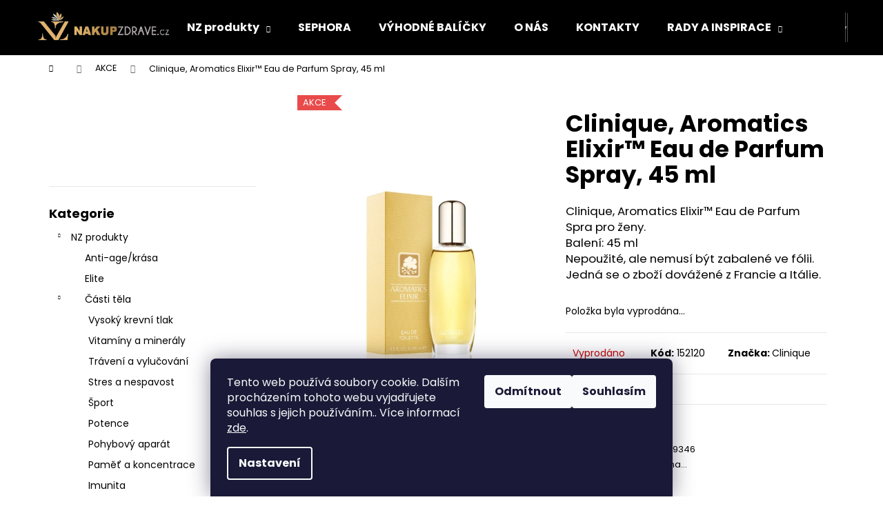

--- FILE ---
content_type: text/html; charset=utf-8
request_url: https://www.nakupzdrave.cz/clinique--aromatics-elixir--eau-de-parfum-spray--45-ml/
body_size: 32975
content:
<!doctype html><html lang="cs" dir="ltr" class="header-background-dark external-fonts-loaded"><head><meta charset="utf-8" /><meta name="viewport" content="width=device-width,initial-scale=1" /><title>Clinique, Aromatics Elixir™ Eau de Parfum Spray, 45 ml - NAKUPZDRAVE.CZ</title><link rel="preconnect" href="https://cdn.myshoptet.com" /><link rel="dns-prefetch" href="https://cdn.myshoptet.com" /><link rel="preload" href="https://cdn.myshoptet.com/prj/dist/master/cms/libs/jquery/jquery-1.11.3.min.js" as="script" /><link href="https://cdn.myshoptet.com/prj/dist/master/cms/templates/frontend_templates/shared/css/font-face/poppins.css" rel="stylesheet"><link href="https://cdn.myshoptet.com/prj/dist/master/shop/dist/font-shoptet-12.css.d637f40c301981789c16.css" rel="stylesheet"><script>
dataLayer = [];
dataLayer.push({'shoptet' : {
    "pageId": 912,
    "pageType": "productDetail",
    "currency": "CZK",
    "currencyInfo": {
        "decimalSeparator": ",",
        "exchangeRate": 1,
        "priceDecimalPlaces": 0,
        "symbol": "K\u010d",
        "symbolLeft": 0,
        "thousandSeparator": " "
    },
    "language": "cs",
    "projectId": 597865,
    "product": {
        "id": 6492,
        "guid": "cafb00f6-50bb-11ee-84c5-32b888b76c62",
        "hasVariants": false,
        "codes": [
            {
                "code": 152120
            }
        ],
        "code": "152120",
        "name": "Clinique, Aromatics Elixir\u2122 Eau de Parfum Spray, 45 ml",
        "appendix": "",
        "weight": 0,
        "manufacturer": "Clinique",
        "manufacturerGuid": "1EF533557A9F6AB29AF8DA0BA3DED3EE",
        "currentCategory": "AKCE",
        "currentCategoryGuid": "61cf4956-6117-11ee-9337-8647f5da9d6f",
        "defaultCategory": "AKCE",
        "defaultCategoryGuid": "61cf4956-6117-11ee-9337-8647f5da9d6f",
        "currency": "CZK",
        "priceWithVat": 643
    },
    "stocks": [
        {
            "id": "ext",
            "title": "Sklad",
            "isDeliveryPoint": 0,
            "visibleOnEshop": 1
        }
    ],
    "cartInfo": {
        "id": null,
        "freeShipping": false,
        "freeShippingFrom": 999,
        "leftToFreeGift": {
            "formattedPrice": "1 400 K\u010d",
            "priceLeft": 1400
        },
        "freeGift": false,
        "leftToFreeShipping": {
            "priceLeft": 999,
            "dependOnRegion": 0,
            "formattedPrice": "999 K\u010d"
        },
        "discountCoupon": [],
        "getNoBillingShippingPrice": {
            "withoutVat": 0,
            "vat": 0,
            "withVat": 0
        },
        "cartItems": [],
        "taxMode": "ORDINARY"
    },
    "cart": [],
    "customer": {
        "priceRatio": 1,
        "priceListId": 1,
        "groupId": null,
        "registered": false,
        "mainAccount": false
    }
}});
dataLayer.push({'cookie_consent' : {
    "marketing": "denied",
    "analytics": "denied"
}});
document.addEventListener('DOMContentLoaded', function() {
    shoptet.consent.onAccept(function(agreements) {
        if (agreements.length == 0) {
            return;
        }
        dataLayer.push({
            'cookie_consent' : {
                'marketing' : (agreements.includes(shoptet.config.cookiesConsentOptPersonalisation)
                    ? 'granted' : 'denied'),
                'analytics': (agreements.includes(shoptet.config.cookiesConsentOptAnalytics)
                    ? 'granted' : 'denied')
            },
            'event': 'cookie_consent'
        });
    });
});
</script>

<!-- Google Tag Manager -->
<script>(function(w,d,s,l,i){w[l]=w[l]||[];w[l].push({'gtm.start':
new Date().getTime(),event:'gtm.js'});var f=d.getElementsByTagName(s)[0],
j=d.createElement(s),dl=l!='dataLayer'?'&l='+l:'';j.async=true;j.src=
'https://www.googletagmanager.com/gtm.js?id='+i+dl;f.parentNode.insertBefore(j,f);
})(window,document,'script','dataLayer','GTM-T6HLH2D');</script>
<!-- End Google Tag Manager -->

<meta property="og:type" content="website"><meta property="og:site_name" content="nakupzdrave.cz"><meta property="og:url" content="https://www.nakupzdrave.cz/clinique--aromatics-elixir--eau-de-parfum-spray--45-ml/"><meta property="og:title" content="Clinique, Aromatics Elixir™ Eau de Parfum Spray, 45 ml - NAKUPZDRAVE.CZ"><meta name="author" content="NAKUPZDRAVE.CZ"><meta name="web_author" content="Shoptet.cz"><meta name="dcterms.rightsHolder" content="www.nakupzdrave.cz"><meta name="robots" content="index,follow"><meta property="og:image" content="https://cdn.myshoptet.com/usr/www.nakupzdrave.cz/user/shop/big/6492-1_clinique--aromatics-elixir--eau-de-parfum-spray--45-ml.png?658007d6"><meta property="og:description" content="Clinique, Aromatics Elixir™ Eau de Parfum Spray, 45 ml. Clinique, Aromatics Elixir™ Eau de Parfum Spra pro ženy. Balení: 45 ml Nepoužité, ale nemusí být zabalené ve fólii. Jedná se o zboží dovážené z Francie a Itálie."><meta name="description" content="Clinique, Aromatics Elixir™ Eau de Parfum Spray, 45 ml. Clinique, Aromatics Elixir™ Eau de Parfum Spra pro ženy. Balení: 45 ml Nepoužité, ale nemusí být zabalené ve fólii. Jedná se o zboží dovážené z Francie a Itálie."><meta property="product:price:amount" content="643"><meta property="product:price:currency" content="CZK"><style>:root {--color-primary: #000000;--color-primary-h: 0;--color-primary-s: 0%;--color-primary-l: 0%;--color-primary-hover: #343434;--color-primary-hover-h: 0;--color-primary-hover-s: 0%;--color-primary-hover-l: 20%;--color-secondary: #000000;--color-secondary-h: 0;--color-secondary-s: 0%;--color-secondary-l: 0%;--color-secondary-hover: #343434;--color-secondary-hover-h: 0;--color-secondary-hover-s: 0%;--color-secondary-hover-l: 20%;--color-tertiary: #E2E2E2;--color-tertiary-h: 0;--color-tertiary-s: 0%;--color-tertiary-l: 89%;--color-tertiary-hover: #E2E2E2;--color-tertiary-hover-h: 0;--color-tertiary-hover-s: 0%;--color-tertiary-hover-l: 89%;--color-header-background: #000000;--template-font: "Poppins";--template-headings-font: "Poppins";--header-background-url: url("[data-uri]");--cookies-notice-background: #1A1937;--cookies-notice-color: #F8FAFB;--cookies-notice-button-hover: #f5f5f5;--cookies-notice-link-hover: #27263f;--templates-update-management-preview-mode-content: "Náhled aktualizací šablony je aktivní pro váš prohlížeč."}</style>
    
    <link href="https://cdn.myshoptet.com/prj/dist/master/shop/dist/main-12.less.cbeb3006c3de8c1b385d.css" rel="stylesheet" />
                <link href="https://cdn.myshoptet.com/prj/dist/master/shop/dist/mobile-header-v1-12.less.a3f5e7d2d0fb934ead19.css" rel="stylesheet" />
    
    <script>var shoptet = shoptet || {};</script>
    <script src="https://cdn.myshoptet.com/prj/dist/master/shop/dist/main-3g-header.js.05f199e7fd2450312de2.js"></script>
<!-- User include --><!-- api 709(355) html code header -->
<script>
  const PWJS = {};
</script>

<script src=https://app.productwidgets.cz/pwjs.js></script>



<!-- api 473(125) html code header -->

                <style>
                    #order-billing-methods .radio-wrapper[data-guid="354fce2d-522e-11ee-9337-8647f5da9d6f"]:not(.cgapplepay), #order-billing-methods .radio-wrapper[data-guid="355861e5-522e-11ee-9337-8647f5da9d6f"]:not(.cggooglepay) {
                        display: none;
                    }
                </style>
                <script type="text/javascript">
                    document.addEventListener('DOMContentLoaded', function() {
                        if (getShoptetDataLayer('pageType') === 'billingAndShipping') {
                            
                try {
                    if (window.ApplePaySession && window.ApplePaySession.canMakePayments()) {
                        document.querySelector('#order-billing-methods .radio-wrapper[data-guid="354fce2d-522e-11ee-9337-8647f5da9d6f"]').classList.add('cgapplepay');
                    }
                } catch (err) {} 
            
                            
                const cgBaseCardPaymentMethod = {
                        type: 'CARD',
                        parameters: {
                            allowedAuthMethods: ["PAN_ONLY", "CRYPTOGRAM_3DS"],
                            allowedCardNetworks: [/*"AMEX", "DISCOVER", "INTERAC", "JCB",*/ "MASTERCARD", "VISA"]
                        }
                };
                
                function cgLoadScript(src, callback)
                {
                    var s,
                        r,
                        t;
                    r = false;
                    s = document.createElement('script');
                    s.type = 'text/javascript';
                    s.src = src;
                    s.onload = s.onreadystatechange = function() {
                        if ( !r && (!this.readyState || this.readyState == 'complete') )
                        {
                            r = true;
                            callback();
                        }
                    };
                    t = document.getElementsByTagName('script')[0];
                    t.parentNode.insertBefore(s, t);
                } 
                
                function cgGetGoogleIsReadyToPayRequest() {
                    return Object.assign(
                        {},
                        {
                            apiVersion: 2,
                            apiVersionMinor: 0
                        },
                        {
                            allowedPaymentMethods: [cgBaseCardPaymentMethod]
                        }
                    );
                }

                function onCgGooglePayLoaded() {
                    let paymentsClient = new google.payments.api.PaymentsClient({environment: 'PRODUCTION'});
                    paymentsClient.isReadyToPay(cgGetGoogleIsReadyToPayRequest()).then(function(response) {
                        if (response.result) {
                            document.querySelector('#order-billing-methods .radio-wrapper[data-guid="355861e5-522e-11ee-9337-8647f5da9d6f"]').classList.add('cggooglepay');	 	 	 	 	 
                        }
                    })
                    .catch(function(err) {});
                }
                
                cgLoadScript('https://pay.google.com/gp/p/js/pay.js', onCgGooglePayLoaded);
            
                        }
                    });
                </script> 
                
<!-- service 623(271) html code header -->
<link rel="stylesheet" href="https://cdn.myshoptet.com/usr/shoptet.tomashlad.eu/user/documents/extras/stick/style.css?v=1"/>


<link rel="stylesheet" type="text/css" href="https://shoptet.tomashlad.eu/user/documents/modul/popup/stick/stick-to-me.css">
<!-- project html code header -->
<style>
.link-icon.print { display: none; }
.link-icon.share { display: none; }
.link-icon.chat { display: none; }
.show-related { display: none; }
.links_discovery a {padding: 6px; padding-left: 5px; margin-bottom: 3px; font-weight:bold;}
.links_discovery a:hover {padding: 6px; padding-left: 5px; margin-bottom: 3px; font-weight:bold; background-color: #dca958;}
.links_discovery-blog a:hover {color:#FFF; padding-left:4px;padding-right:4px;border-radius:4px; font-weight:bold; border: 2px solid #dca958; background-color:#A87D42; }
.links_discovery-blog a {color: #3D6EF5; padding-left:4px;padding-right:4px;border-radius:4px; font-weight:bold; border: 2px dotted #dca958;}
.links_discovery-blog a:hover img {padding-left:4px;padding-right:4px;border-radius:4px; font-weight:bold; border: 1px solid #dca958; background-color:#FFF;}
.links_discovery-blog a img {padding-left:4px;padding-right:4px;border-radius:4px; font-weight:bold; background-color:#dca958;}
.subcategories li a span.text {padding: 7px; border-width: 2px; border-style: dotted; border-color: #dca958; border-radius: 30px;}
.subcategories li a:hover span.text {padding: 6px; border-width: 3px; border-style: solid; border-color: #dca958; border-radius: 30px;}
.subcategories li a {border-width: 2px; border-style: dotted; border-color: #FFF; border-radius: 30px;}
.subcategories li a:hover {border-width: 2px; border-style: dotted; border-color: #dca958; border-radius: 30px;}
.categories .topic.child-active>a, .categories .topic.active>a { background: linear-gradient(90deg, rgba(168,125,66,1) 0%, rgba(226,180,107,1) 100%); color:#FFFFFF;}
.categories li.active>a { border-width: 2px; border-style: dotted; border-color: #F5C476! important; border-radius: 30px;}
.categories li.active>a:hover {background: linear-gradient(90deg, rgba(226,180,107,1) 0%, rgba(226,180,107,0) 100%); border-width: 2px; border-style: dotted; border-color: #F5C476; border-radius: 30px;}
.categories div.child-active a, .categories .topic.active>a {border-width: 2px; border-style: solid; border-color: #A87D42; border-radius: 30px;}
div.categories .active ul.active .expanded li a {border-width: 2px; border-style: solid; border-color: #F5C476; border-radius: 30px;}
div.categories .active ul li a:hover, #categories a:hover { border-width: 2px; border-style: dotted; border-color: #F5C476; border-radius: 30px;}
div.categories .active ul li a, #categories a { border-width: 2px; border-style: dotted; border-color: #fff; border-radius: 30px;}
</style>

<!-- Facebook Pixel Code -->
<script>
  !function(f,b,e,v,n,t,s)
  {if(f.fbq)return;n=f.fbq=function(){n.callMethod?
  n.callMethod.apply(n,arguments):n.queue.push(arguments)};
  if(!f._fbq)f._fbq=n;n.push=n;n.loaded=!0;n.version='2.0';
  n.queue=[];t=b.createElement(e);t.async=!0;
  t.src=v;s=b.getElementsByTagName(e)[0];
  s.parentNode.insertBefore(t,s)}(window, document,'script',
  'https://connect.facebook.net/en_US/fbevents.js');
  fbq('init', '693238618506600');
  fbq('track', 'PageView');
</script>
<noscript><img height="1" width="1" style="display:none"
  src="https://www.facebook.com/tr?id=693238618506600&ev=PageView&noscript=1"
/></noscript>
<!-- End Facebook Pixel Code -->
<script id="aichat-script" type="text/javascript">
    
    const domain = window.location.hostname;
    let nakupujzdravo_lang = "sk";
    if (domain.includes("nakupujzdravo.sk")) {
        nakupujzdravo_lang = "sk";
    } else if (domain.includes("nakupzdrave.cz")) {
        nakupujzdravo_lang = "cs";
    } else if (domain.includes("naturalzen.pl")) {
        nakupujzdravo_lang = "pl";
    } else if (domain.includes("naturalzen.hu")) {
        nakupujzdravo_lang = "hu";
    }

    let extra_tags = [{"name": "lang", "value": nakupujzdravo_lang}]
    
    let AICHAT_FE_SETTINGS={
        id:"ec1b1df5-e654-46a7-9a22-4729b48de7de",
        version:"full",
        link_preview:"true",
        lang:nakupujzdravo_lang,
        allowed_sites:["*"],
        extra_tags: extra_tags
        };(function(){const isAllowed=!AICHAT_FE_SETTINGS?.allowed_sites||AICHAT_FE_SETTINGS.allowed_sites.includes("*")||AICHAT_FE_SETTINGS.allowed_sites.some(site=>window.location.href.includes(site));if(isAllowed){var d=document;var s=d.createElement("script");s.src=`https://aichat.sk/api/get-aichatbot?id=${AICHAT_FE_SETTINGS.id}&language=${AICHAT_FE_SETTINGS?.lang||""}`;s["async"]=true;s.onload=function(){if(window.runAichat){window.runAichat()}else{console.error("runAichat is not defined")}};d.getElementsByTagName("head")[0].appendChild(s)}else{console.log("AIChat not allowed on this site");}})();</script>
        <script src="https://eu1-config.doofinder.com/2.x/6ae6b193-43b9-411e-bd02-ee283fd99959.js" async></script>

<!-- /User include --><link rel="shortcut icon" href="/favicon.ico" type="image/x-icon" /><link rel="canonical" href="https://www.nakupzdrave.cz/clinique--aromatics-elixir--eau-de-parfum-spray--45-ml/" />    <script>
        var _hwq = _hwq || [];
        _hwq.push(['setKey', 'F2143D500FBFE1C6749FD81905661269']);
        _hwq.push(['setTopPos', '0']);
        _hwq.push(['showWidget', '21']);
        (function() {
            var ho = document.createElement('script');
            ho.src = 'https://cz.im9.cz/direct/i/gjs.php?n=wdgt&sak=F2143D500FBFE1C6749FD81905661269';
            var s = document.getElementsByTagName('script')[0]; s.parentNode.insertBefore(ho, s);
        })();
    </script>
    <!-- Global site tag (gtag.js) - Google Analytics -->
    <script async src="https://www.googletagmanager.com/gtag/js?id=G-SNXRRRHQPE"></script>
    <script>
        
        window.dataLayer = window.dataLayer || [];
        function gtag(){dataLayer.push(arguments);}
        

                    console.debug('default consent data');

            gtag('consent', 'default', {"ad_storage":"denied","analytics_storage":"denied","ad_user_data":"denied","ad_personalization":"denied","wait_for_update":500});
            dataLayer.push({
                'event': 'default_consent'
            });
        
        gtag('js', new Date());

        
                gtag('config', 'G-SNXRRRHQPE', {"groups":"GA4","send_page_view":false,"content_group":"productDetail","currency":"CZK","page_language":"cs"});
        
                gtag('config', 'AW-626159860', {"allow_enhanced_conversions":true});
        
        
        
        
        
                    gtag('event', 'page_view', {"send_to":"GA4","page_language":"cs","content_group":"productDetail","currency":"CZK"});
        
                gtag('set', 'currency', 'CZK');

        gtag('event', 'view_item', {
            "send_to": "UA",
            "items": [
                {
                    "id": "152120",
                    "name": "Clinique, Aromatics Elixir\u2122 Eau de Parfum Spray, 45 ml",
                    "category": "AKCE",
                                        "brand": "Clinique",
                                                            "price": 531
                }
            ]
        });
        
        
        
        
        
                    gtag('event', 'view_item', {"send_to":"GA4","page_language":"cs","content_group":"productDetail","value":531,"currency":"CZK","items":[{"item_id":"152120","item_name":"Clinique, Aromatics Elixir\u2122 Eau de Parfum Spray, 45 ml","item_brand":"Clinique","item_category":"AKCE","price":531,"quantity":1,"index":0}]});
        
        
        
        
        
        
        
        document.addEventListener('DOMContentLoaded', function() {
            if (typeof shoptet.tracking !== 'undefined') {
                for (var id in shoptet.tracking.bannersList) {
                    gtag('event', 'view_promotion', {
                        "send_to": "UA",
                        "promotions": [
                            {
                                "id": shoptet.tracking.bannersList[id].id,
                                "name": shoptet.tracking.bannersList[id].name,
                                "position": shoptet.tracking.bannersList[id].position
                            }
                        ]
                    });
                }
            }

            shoptet.consent.onAccept(function(agreements) {
                if (agreements.length !== 0) {
                    console.debug('gtag consent accept');
                    var gtagConsentPayload =  {
                        'ad_storage': agreements.includes(shoptet.config.cookiesConsentOptPersonalisation)
                            ? 'granted' : 'denied',
                        'analytics_storage': agreements.includes(shoptet.config.cookiesConsentOptAnalytics)
                            ? 'granted' : 'denied',
                                                                                                'ad_user_data': agreements.includes(shoptet.config.cookiesConsentOptPersonalisation)
                            ? 'granted' : 'denied',
                        'ad_personalization': agreements.includes(shoptet.config.cookiesConsentOptPersonalisation)
                            ? 'granted' : 'denied',
                        };
                    console.debug('update consent data', gtagConsentPayload);
                    gtag('consent', 'update', gtagConsentPayload);
                    dataLayer.push(
                        { 'event': 'update_consent' }
                    );
                }
            });
        });
    </script>
<script>
    (function(t, r, a, c, k, i, n, g) { t['ROIDataObject'] = k;
    t[k]=t[k]||function(){ (t[k].q=t[k].q||[]).push(arguments) },t[k].c=i;n=r.createElement(a),
    g=r.getElementsByTagName(a)[0];n.async=1;n.src=c;g.parentNode.insertBefore(n,g)
    })(window, document, 'script', '//www.heureka.cz/ocm/sdk.js?source=shoptet&version=2&page=product_detail', 'heureka', 'cz');

    heureka('set_user_consent', 0);
</script>
</head><body class="desktop id-912 in-akce template-12 type-product type-detail multiple-columns-body columns-mobile-2 columns-3 ums_forms_redesign--off ums_a11y_category_page--on ums_discussion_rating_forms--off ums_flags_display_unification--on ums_a11y_login--on mobile-header-version-1"><noscript>
    <style>
        #header {
            padding-top: 0;
            position: relative !important;
            top: 0;
        }
        .header-navigation {
            position: relative !important;
        }
        .overall-wrapper {
            margin: 0 !important;
        }
        body:not(.ready) {
            visibility: visible !important;
        }
    </style>
    <div class="no-javascript">
        <div class="no-javascript__title">Musíte změnit nastavení vašeho prohlížeče</div>
        <div class="no-javascript__text">Podívejte se na: <a href="https://www.google.com/support/bin/answer.py?answer=23852">Jak povolit JavaScript ve vašem prohlížeči</a>.</div>
        <div class="no-javascript__text">Pokud používáte software na blokování reklam, může být nutné povolit JavaScript z této stránky.</div>
        <div class="no-javascript__text">Děkujeme.</div>
    </div>
</noscript>

        <div id="fb-root"></div>
        <script>
            window.fbAsyncInit = function() {
                FB.init({
//                    appId            : 'your-app-id',
                    autoLogAppEvents : true,
                    xfbml            : true,
                    version          : 'v19.0'
                });
            };
        </script>
        <script async defer crossorigin="anonymous" src="https://connect.facebook.net/cs_CZ/sdk.js"></script>
<!-- Google Tag Manager (noscript) -->
<noscript><iframe src="https://www.googletagmanager.com/ns.html?id=GTM-T6HLH2D"
height="0" width="0" style="display:none;visibility:hidden"></iframe></noscript>
<!-- End Google Tag Manager (noscript) -->

    <div class="siteCookies siteCookies--bottom siteCookies--dark js-siteCookies" role="dialog" data-testid="cookiesPopup" data-nosnippet>
        <div class="siteCookies__form">
            <div class="siteCookies__content">
                <div class="siteCookies__text">
                    Tento web používá soubory cookie. Dalším procházením tohoto webu vyjadřujete souhlas s jejich používáním.. Více informací <a href="/podminky-ochrany-osobnich-udaju/" target="\&quot;_blank\&quot;" rel="\&quot;" noreferrer="">zde</a>.
                </div>
                <p class="siteCookies__links">
                    <button class="siteCookies__link js-cookies-settings" aria-label="Nastavení cookies" data-testid="cookiesSettings">Nastavení</button>
                </p>
            </div>
            <div class="siteCookies__buttonWrap">
                                    <button class="siteCookies__button js-cookiesConsentSubmit" value="reject" aria-label="Odmítnout cookies" data-testid="buttonCookiesReject">Odmítnout</button>
                                <button class="siteCookies__button js-cookiesConsentSubmit" value="all" aria-label="Přijmout cookies" data-testid="buttonCookiesAccept">Souhlasím</button>
            </div>
        </div>
        <script>
            document.addEventListener("DOMContentLoaded", () => {
                const siteCookies = document.querySelector('.js-siteCookies');
                document.addEventListener("scroll", shoptet.common.throttle(() => {
                    const st = document.documentElement.scrollTop;
                    if (st > 1) {
                        siteCookies.classList.add('siteCookies--scrolled');
                    } else {
                        siteCookies.classList.remove('siteCookies--scrolled');
                    }
                }, 100));
            });
        </script>
    </div>
<a href="#content" class="skip-link sr-only">Přejít na obsah</a><div class="overall-wrapper">
    <div class="user-action">
                        <dialog id="login" class="dialog dialog--modal dialog--fullscreen js-dialog--modal" aria-labelledby="loginHeading">
        <div class="dialog__close dialog__close--arrow">
                        <button type="button" class="btn toggle-window-arr" data-dialog-close data-testid="backToShop">Zpět <span>do obchodu</span></button>
            </div>
        <div class="dialog__wrapper">
            <div class="dialog__content dialog__content--form">
                <div class="dialog__header">
                    <h2 id="loginHeading" class="dialog__heading dialog__heading--login">Přihlášení k vašemu účtu</h2>
                </div>
                <div id="customerLogin" class="dialog__body">
                    <form action="/action/Customer/Login/" method="post" id="formLoginIncluded" class="csrf-enabled formLogin" data-testid="formLogin"><input type="hidden" name="referer" value="" /><div class="form-group"><div class="input-wrapper email js-validated-element-wrapper no-label"><input type="email" name="email" class="form-control" autofocus placeholder="E-mailová adresa (např. jan@novak.cz)" data-testid="inputEmail" autocomplete="email" required /></div></div><div class="form-group"><div class="input-wrapper password js-validated-element-wrapper no-label"><input type="password" name="password" class="form-control" placeholder="Heslo" data-testid="inputPassword" autocomplete="current-password" required /><span class="no-display">Nemůžete vyplnit toto pole</span><input type="text" name="surname" value="" class="no-display" /></div></div><div class="form-group"><div class="login-wrapper"><button type="submit" class="btn btn-secondary btn-text btn-login" data-testid="buttonSubmit">Přihlásit se</button><div class="password-helper"><a href="/registrace/" data-testid="signup" rel="nofollow">Nová registrace</a><a href="/klient/zapomenute-heslo/" rel="nofollow">Zapomenuté heslo</a></div></div></div></form>
                </div>
            </div>
        </div>
    </dialog>
            </div>
<header id="header"><div class="container navigation-wrapper"><div class="site-name"><a href="/" data-testid="linkWebsiteLogo"><img src="https://cdn.myshoptet.com/usr/www.nakupzdrave.cz/user/logos/cropped-logo_cz_1_.png" alt="NAKUPZDRAVE.CZ" fetchpriority="low" /></a></div><nav id="navigation" aria-label="Hlavní menu" data-collapsible="true"><div class="navigation-in menu"><ul class="menu-level-1" role="menubar" data-testid="headerMenuItems"><li class="menu-item-717 ext" role="none"><a href="/shop/" data-testid="headerMenuItem" role="menuitem" aria-haspopup="true" aria-expanded="false"><b>NZ produkty</b><span class="submenu-arrow"></span></a><ul class="menu-level-2" aria-label="NZ produkty" tabindex="-1" role="menu"><li class="menu-item-777" role="none"><a href="/anti-age-krasa/" data-image="https://cdn.myshoptet.com/usr/www.nakupzdrave.cz/user/categories/thumb/kategorieimgfilipcz_-01-01-1.png" data-testid="headerMenuItem" role="menuitem"><span>Anti-age/krása</span></a>
                        </li><li class="menu-item-1285" role="none"><a href="/elite/" data-image="https://cdn.myshoptet.com/usr/www.nakupzdrave.cz/user/categories/thumb/elite.jpg" data-testid="headerMenuItem" role="menuitem"><span>Elite</span></a>
                        </li><li class="menu-item-876" role="none"><a href="/casti-tela/" data-image="https://cdn.myshoptet.com/usr/www.nakupzdrave.cz/user/categories/thumb/kategorieimgfilipcz-01.png" data-testid="headerMenuItem" role="menuitem"><span>Části těla</span></a>
                        </li></ul></li>
<li class="menu-item-723" role="none"><a href="/sephora/" data-testid="headerMenuItem" role="menuitem" aria-expanded="false"><b>SEPHORA</b></a></li>
<li class="menu-item-720" role="none"><a href="/vyhodne-balicky/" data-testid="headerMenuItem" role="menuitem" aria-expanded="false"><b>VÝHODNÉ BALÍČKY</b></a></li>
<li class="menu-item-708" role="none"><a href="/o-nas/" data-testid="headerMenuItem" role="menuitem" aria-expanded="false"><b>O NÁS</b></a></li>
<li class="menu-item-29" role="none"><a href="/kontakty/" data-testid="headerMenuItem" role="menuitem" aria-expanded="false"><b>KONTAKTY</b></a></li>
<li class="menu-item-1104 ext" role="none"><a href="/rady-a-inspirace/" data-testid="headerMenuItem" role="menuitem" aria-haspopup="true" aria-expanded="false"><b>RADY A INSPIRACE</b><span class="submenu-arrow"></span></a><ul class="menu-level-2" aria-label="RADY A INSPIRACE" tabindex="-1" role="menu"><li class="" role="none"><a href="/rady-a-inspirace/kolagen-v-tehotenstvi/" data-image="https://cdn.myshoptet.com/usr/www.nakupzdrave.cz/user/articles/images/kolagen_v_tehotenstvi.jpg" data-testid="headerMenuItem" role="menuitem"><span>Kolagen v těhotenství: je bezpečný a má smysl ho užívat?</span></a>
                        </li><li class="" role="none"><a href="/dusevni-zdravi/priznaky-uzkostne-poruchy/" data-image="https://cdn.myshoptet.com/usr/www.nakupzdrave.cz/user/articles/images/pr__znaky___zkostne_poruchy.jpg" data-testid="headerMenuItem" role="menuitem"><span>Příznaky úzkostné poruchy: jak rozpoznat signály našeho těla</span></a>
                        </li><li class="" role="none"><a href="/rady-a-inspirace/starnuti/" data-image="https://cdn.myshoptet.com/usr/www.nakupzdrave.cz/user/articles/images/st__rnut__.jpg" data-testid="headerMenuItem" role="menuitem"><span>Stárnutí - vše, co potřebujete vědět, abyste zastavili čas</span></a>
                        </li><li class="" role="none"><a href="/rady-a-inspirace/jak-zpomalit-starnuti/" data-image="https://cdn.myshoptet.com/usr/www.nakupzdrave.cz/user/articles/images/jak_zpomalit_st__rnut__.jpg" data-testid="headerMenuItem" role="menuitem"><span>Jak zpomalit stárnutí: 10 osvědčených způsobů, jak zůstat déle mladistvý</span></a>
                        </li><li class="" role="none"><a href="/rady-a-inspirace/tetania-lecba/" data-image="https://cdn.myshoptet.com/usr/www.nakupzdrave.cz/user/articles/images/tet__nia-l____ba.jpg" data-testid="headerMenuItem" role="menuitem"><span>Tetanie - léčba a všechny potřebné informace, které potřebujete vědět</span></a>
                        </li><li class="" role="none"><a href="/rady-a-inspirace/priznaky-tetanie/" data-image="https://cdn.myshoptet.com/usr/www.nakupzdrave.cz/user/articles/images/p____znaky_tetanie.jpg" data-testid="headerMenuItem" role="menuitem"><span>Příznaky tetanie: tipy, jak toto onemocnění včas rozpoznat a předejít nejhorším následkům</span></a>
                        </li><li class="" role="none"><a href="/rady-a-inspirace/tetania-co-to-je/" data-image="https://cdn.myshoptet.com/usr/www.nakupzdrave.cz/user/articles/images/tet__nia___o_to_je.jpg" data-testid="headerMenuItem" role="menuitem"><span>Tetanie - co to je a proč je důležité umět ji rychle rozpoznat?</span></a>
                        </li><li class="" role="none"><a href="/rady-a-inspirace/nejlepsi-horcik-recenze/" data-image="https://cdn.myshoptet.com/usr/www.nakupzdrave.cz/user/articles/images/nejlep_____ho______k_recenze.jpg" data-testid="headerMenuItem" role="menuitem"><span>Nejlepší hořčík: recenze, které vám pomohou najít ten správný</span></a>
                        </li><li class="" role="none"><a href="/rady-a-inspirace/horcik-denni-davka/" data-image="https://cdn.myshoptet.com/usr/www.nakupzdrave.cz/user/articles/images/ho______k_-_denn___d__vka.jpg" data-testid="headerMenuItem" role="menuitem"><span>Hořčík - denní dávka - důkladné vysvětlení dávkování hořčíku</span></a>
                        </li><li class="" role="none"><a href="/rady-a-inspirace/asvaganda/" data-testid="headerMenuItem" role="menuitem"><span>Ašvaganda - co ztratíte, pokud si tento zázrak nevezmete</span></a>
                        </li><li class="" role="none"><a href="/rady-a-inspirace/ashwagandha-jak-dlouho-uzivat/" data-image="https://cdn.myshoptet.com/usr/www.nakupzdrave.cz/user/articles/images/ashwagandha_-_jak_dlouho_u____vat.jpg" data-testid="headerMenuItem" role="menuitem"><span>Ashwagandha - jak dlouho užívat tuto superpotravinu ?</span></a>
                        </li><li class="" role="none"><a href="/rady-a-inspirace/ashwagandha-recenze/" data-image="https://cdn.myshoptet.com/usr/www.nakupzdrave.cz/user/articles/images/ashwagandha_recenze.jpg" data-testid="headerMenuItem" role="menuitem"><span>Ashwagandha recenze - co si uživatelé myslí o tomto doplňku stravy?</span></a>
                        </li><li class="" role="none"><a href="/rady-a-inspirace/ucinky-maca/" data-image="https://cdn.myshoptet.com/usr/www.nakupzdrave.cz/user/articles/images/maca_____inky.jpg" data-testid="headerMenuItem" role="menuitem"><span>Účinky maca: Posilujte své tělo a mysl přirozenou cestou</span></a>
                        </li><li class="" role="none"><a href="/rady-a-inspirace/zkusenosti-s-gaba/" data-image="https://cdn.myshoptet.com/usr/www.nakupzdrave.cz/user/articles/images/zku__enosti_s_gaba.jpg" data-testid="headerMenuItem" role="menuitem"><span>Zkušenosti s GABA - co o tomto doplňku stravy říkají skuteční uživatelé?</span></a>
                        </li><li class="" role="none"><a href="/rady-a-inspirace/projevy-cukrovky/" data-image="https://cdn.myshoptet.com/usr/www.nakupzdrave.cz/user/articles/images/projevy_cukrovky.jpg" data-testid="headerMenuItem" role="menuitem"><span>Projevy cukrovky, které se nesmí přehlédnout</span></a>
                        </li><li class="" role="none"><a href="/rady-a-inspirace/zachvaty-paniky/" data-image="https://cdn.myshoptet.com/usr/www.nakupzdrave.cz/user/articles/images/z__chvaty_paniky.jpg" data-testid="headerMenuItem" role="menuitem"><span>Záchvaty paniky: co jsou, proč se objevují a jak je zvládat</span></a>
                        </li><li class="" role="none"><a href="/pece-o-vlasy/jak-urychlit-rust-vlasu/" data-image="https://cdn.myshoptet.com/usr/www.nakupzdrave.cz/user/articles/images/jak_urychlit_r__st_vlas__.jpg" data-testid="headerMenuItem" role="menuitem"><span>Jak urychlit růst vlasů - dlouhé a lesklé vlasy přirozeně a snadno</span></a>
                        </li><li class="" role="none"><a href="/blog/domaci-lek-na-ekzem/" data-image="https://cdn.myshoptet.com/usr/www.nakupzdrave.cz/user/articles/images/domaci-lek-na-ekzem-2048x1365_1_.jpg" data-testid="headerMenuItem" role="menuitem"><span>Domácí lék na ekzém - existuje, nebo je to jen mýtus?</span></a>
                        </li><li class="" role="none"><a href="/blog/uzkost-priznaky/" data-image="https://cdn.myshoptet.com/usr/www.nakupzdrave.cz/user/articles/images/uzkost-priznaky-2048x1433_1_.jpg" data-testid="headerMenuItem" role="menuitem"><span>Úzkost - příznaky: je to normální, nebo můžete mít důvod k obavám?</span></a>
                        </li><li class="" role="none"><a href="/blog/jak-se-zbavit-lupu/" data-image="https://cdn.myshoptet.com/usr/www.nakupzdrave.cz/user/articles/images/jak-se-zbavit-lupu-2048x1365_1_.jpg" data-testid="headerMenuItem" role="menuitem"><span>Jak se zbavit lupů? Skoncujte s nimi jednou provždy!</span></a>
                        </li><li class="" role="none"><a href="/blog/ucinky-horciku/" data-image="https://cdn.myshoptet.com/usr/www.nakupzdrave.cz/user/articles/images/ucinky-horciku-2048x1365_1_.jpg" data-testid="headerMenuItem" role="menuitem"><span>Uvolněte svůj potenciál: Využijte účinky hořčíku</span></a>
                        </li><li class="" role="none"><a href="/blog/ucinky-ashwagandhy/" data-image="https://cdn.myshoptet.com/usr/www.nakupzdrave.cz/user/articles/images/ucinky-ashwagandhy-2048x1367_1_.jpg" data-testid="headerMenuItem" role="menuitem"><span>Účinky ashwagandhy - jak zabránit zhoršení kvality života</span></a>
                        </li><li class="" role="none"><a href="/blog/vyreste-nedostatek-vitaminu-b/" data-image="https://cdn.myshoptet.com/usr/www.nakupzdrave.cz/user/articles/images/nedostatok-vitaminu-b-2048x1367_1_.jpg" data-testid="headerMenuItem" role="menuitem"><span>Dodejte životu energii - vyřešte nedostatek vitaminu B</span></a>
                        </li></ul></li>
<li class="appended-category menu-item-912 ext" role="none"><a href="/akce/"><b>AKCE</b><span class="submenu-arrow" role="menuitem"></span></a><ul class="menu-level-2 menu-level-2-appended" role="menu"><li class="menu-item-915" role="none"><a href="/pletova-pece/" data-testid="headerMenuItem" role="menuitem"><span>Péče o pleť</span></a></li><li class="menu-item-918" role="none"><a href="/telova-pece/" data-testid="headerMenuItem" role="menuitem"><span>Péče o tělo</span></a></li><li class="menu-item-921" role="none"><a href="/vlasy-a-vlasova-pece/" data-testid="headerMenuItem" role="menuitem"><span>Starostlivost o vlasy</span></a></li><li class="menu-item-924" role="none"><a href="/liceni-a-make-up/" data-testid="headerMenuItem" role="menuitem"><span>Líčení a make-up</span></a></li><li class="menu-item-927" role="none"><a href="/nechtova-pece/" data-testid="headerMenuItem" role="menuitem"><span>Nehty</span></a></li><li class="menu-item-930" role="none"><a href="/parfemy-a-vune/" data-testid="headerMenuItem" role="menuitem"><span>Parfémy a vůně</span></a></li><li class="menu-item-933" role="none"><a href="/ustni-pece/" data-testid="headerMenuItem" role="menuitem"><span>Ústní péče</span></a></li><li class="menu-item-936" role="none"><a href="/slunecni-ochrana/" data-testid="headerMenuItem" role="menuitem"><span>Sluneční ochrana</span></a></li><li class="menu-item-939" role="none"><a href="/detska-kozmetika-a-pece-o-deti/" data-testid="headerMenuItem" role="menuitem"><span>Deti</span></a></li><li class="menu-item-942" role="none"><a href="/pece-o-vousy/" data-testid="headerMenuItem" role="menuitem"><span>Vousy</span></a></li><li class="menu-item-945" role="none"><a href="/pece-o-nohy-a-nehty/" data-testid="headerMenuItem" role="menuitem"><span>Nohy</span></a></li><li class="menu-item-948" role="none"><a href="/aromaterapie-a-esencialni-oleje/" data-testid="headerMenuItem" role="menuitem"><span>Aromaterapie a esenciální oleje - Pro zklidnění a rovnováhu</span></a></li><li class="menu-item-951" role="none"><a href="/intimni-pece-a-ochrana/" data-testid="headerMenuItem" role="menuitem"><span>Intimní péče a ochrana</span></a></li><li class="menu-item-1110" role="none"><a href="/ocni-pece/" data-testid="headerMenuItem" role="menuitem"><span>Oční péče</span></a></li><li class="menu-item-1128" role="none"><a href="/pece-o-usi/" data-testid="headerMenuItem" role="menuitem"><span>Péče o uši</span></a></li><li class="menu-item-1143" role="none"><a href="/dezinfekce/" data-testid="headerMenuItem" role="menuitem"><span>Dezinfekce</span></a></li><li class="menu-item-1232" role="none"><a href="/adventni-kalendar/" data-testid="headerMenuItem" role="menuitem"><span>Adventní kalendáře</span></a></li><li class="menu-item-1226" role="none"><a href="/pocitace-a-prislusenstvi/" data-testid="headerMenuItem" role="menuitem"><span>Elektronika a další</span></a></li><li class="menu-item-1282" role="none"><a href="/hry/" data-testid="headerMenuItem" role="menuitem"><span>Hry</span></a></li></ul></li></ul>
    <ul class="navigationActions" role="menu">
                            <li role="none">
                                    <a href="/login/?backTo=%2Fclinique--aromatics-elixir--eau-de-parfum-spray--45-ml%2F" rel="nofollow" data-testid="signin" role="menuitem"><span>Přihlášení</span></a>
                            </li>
                        </ul>
</div><span class="navigation-close"></span></nav><div class="menu-helper" data-testid="hamburgerMenu"><span>Více</span></div>

    <div class="navigation-buttons">
                <a href="#" class="toggle-window" data-target="search" data-testid="linkSearchIcon"><span class="sr-only">Hledat</span></a>
                    
        <button class="top-nav-button top-nav-button-login" type="button" data-dialog-id="login" aria-haspopup="dialog" aria-controls="login" data-testid="signin">
            <span class="sr-only">Přihlášení</span>
        </button>
                    <a href="/kosik/" class="toggle-window cart-count" data-target="cart" data-testid="headerCart" rel="nofollow" aria-haspopup="dialog" aria-expanded="false" aria-controls="cart-widget"><span class="sr-only">Nákupní košík</span></a>
        <a href="#" class="toggle-window" data-target="navigation" data-testid="hamburgerMenu"><span class="sr-only">Menu</span></a>
    </div>

</div></header><!-- / header -->


<div id="content-wrapper" class="container content-wrapper">
    
                                <div class="breadcrumbs navigation-home-icon-wrapper" itemscope itemtype="https://schema.org/BreadcrumbList">
                                                                            <span id="navigation-first" data-basetitle="NAKUPZDRAVE.CZ" itemprop="itemListElement" itemscope itemtype="https://schema.org/ListItem">
                <a href="/" itemprop="item" class="navigation-home-icon"><span class="sr-only" itemprop="name">Domů</span></a>
                <span class="navigation-bullet">/</span>
                <meta itemprop="position" content="1" />
            </span>
                                <span id="navigation-1" itemprop="itemListElement" itemscope itemtype="https://schema.org/ListItem">
                <a href="/akce/" itemprop="item" data-testid="breadcrumbsSecondLevel"><span itemprop="name">AKCE</span></a>
                <span class="navigation-bullet">/</span>
                <meta itemprop="position" content="2" />
            </span>
                                            <span id="navigation-2" itemprop="itemListElement" itemscope itemtype="https://schema.org/ListItem" data-testid="breadcrumbsLastLevel">
                <meta itemprop="item" content="https://www.nakupzdrave.cz/clinique--aromatics-elixir--eau-de-parfum-spray--45-ml/" />
                <meta itemprop="position" content="3" />
                <span itemprop="name" data-title="Clinique, Aromatics Elixir™ Eau de Parfum Spray, 45 ml">Clinique, Aromatics Elixir™ Eau de Parfum Spray, 45 ml <span class="appendix"></span></span>
            </span>
            </div>
            
    <div class="content-wrapper-in">
                                                <aside class="sidebar sidebar-left"  data-testid="sidebarMenu">
                                                                                                <div class="sidebar-inner">
                                                                    <div class="banner"><div class="banner-wrapper banner15"><a href="/#" data-ec-promo-id="60" class="extended-empty" ><img data-src="https://cdn.myshoptet.com/usr/www.nakupzdrave.cz/user/banners/spokojeny_zakaznici.jpeg?68ecdeea" src="data:image/svg+xml,%3Csvg%20width%3D%221200%22%20height%3D%22398%22%20xmlns%3D%22http%3A%2F%2Fwww.w3.org%2F2000%2Fsvg%22%3E%3C%2Fsvg%3E" fetchpriority="low" alt="Spokojených ZÁKAZNÍKŮ" width="1200" height="398" /><span class="extended-banner-texts"></span></a></div></div>
                                                                                <div class="box box-bg-variant box-categories">    <div class="skip-link__wrapper">
        <span id="categories-start" class="skip-link__target js-skip-link__target sr-only" tabindex="-1">&nbsp;</span>
        <a href="#categories-end" class="skip-link skip-link--start sr-only js-skip-link--start">Přeskočit kategorie</a>
    </div>

<h4>Kategorie</h4>


<div id="categories"><div class="categories cat-01 expandable expanded" id="cat-717"><div class="topic"><a href="/shop/">NZ produkty<span class="cat-trigger">&nbsp;</span></a></div>

                    <ul class=" expanded">
                                        <li >
                <a href="/anti-age-krasa/">
                    Anti-age/krása
                                    </a>
                                                                </li>
                                <li >
                <a href="/elite/">
                    Elite
                                    </a>
                                                                </li>
                                <li class="
                                 expandable                 expanded                ">
                <a href="/casti-tela/">
                    Části těla
                    <span class="cat-trigger">&nbsp;</span>                </a>
                                                            

                    <ul class=" expanded">
                                        <li >
                <a href="/vysoky-krevni-tlak/">
                    Vysoký krevní tlak
                                    </a>
                                                                </li>
                                <li >
                <a href="/vitaminy-mineraly/">
                    Vitamíny a minerály
                                    </a>
                                                                </li>
                                <li >
                <a href="/traveni-vylucovani/">
                    Trávení a vylučování
                                    </a>
                                                                </li>
                                <li >
                <a href="/stres-nespavost/">
                    Stres a nespavost
                                    </a>
                                                                </li>
                                <li >
                <a href="/sport/">
                    Šport
                                    </a>
                                                                </li>
                                <li >
                <a href="/potence/">
                    Potence
                                    </a>
                                                                </li>
                                <li >
                <a href="/pohybovy-aparat/">
                    Pohybový aparát
                                    </a>
                                                                </li>
                                <li >
                <a href="/pamet-koncentrace/">
                    Paměť a koncentrace
                                    </a>
                                                                </li>
                                <li >
                <a href="/imunita/">
                    Imunita
                                    </a>
                                                                </li>
                                <li >
                <a href="/hubnuti-2/">
                    Hubnutí
                                    </a>
                                                                </li>
                                <li >
                <a href="/hormonalni-nerovnovaha/">
                    Hormonálni nerovnováha
                                    </a>
                                                                </li>
                                <li >
                <a href="/energie-boj-unava/">
                    Energie - boj s únavou
                                    </a>
                                                                </li>
                                <li >
                <a href="/detoxikace-organismu/">
                    Detoxikace organismu
                                    </a>
                                                                </li>
                                <li >
                <a href="/cholesterol-2/">
                    Cholesterol
                                    </a>
                                                                </li>
                                <li >
                <a href="/cevy/">
                    Cévy
                                    </a>
                                                                </li>
                                <li >
                <a href="/vsechny-produkty/">
                    Všechny produkty
                                    </a>
                                                                </li>
                                <li >
                <a href="/dychaci-cesty/">
                    Dýchací cesty
                                    </a>
                                                                </li>
                                <li >
                <a href="/hlava/">
                    Hlava
                                    </a>
                                                                </li>
                                <li >
                <a href="/klouby-slachy-kosti/">
                    Klouby, šlachy, kosti
                                    </a>
                                                                </li>
                                <li >
                <a href="/krev-obehovy-system/">
                    Krev a oběhový systém
                                    </a>
                                                                </li>
                                <li >
                <a href="/kuze/">
                    Kůže
                                    </a>
                                                                </li>
                                <li >
                <a href="/ledviny-mocove-cesty/">
                    Ledviny a močové cesty
                                    </a>
                                                                </li>
                                <li >
                <a href="/lymfaticky-system/">
                    Lymfatický systém
                                    </a>
                                                                </li>
                                <li >
                <a href="/nervova-soustava/">
                    Nervová soustava
                                    </a>
                                                                </li>
                                <li >
                <a href="/oci-usi/">
                    Oči, uši
                                    </a>
                                                                </li>
                                <li >
                <a href="/jatra-zlucnik/">
                    Játra a žlučník
                                    </a>
                                                                </li>
                                <li >
                <a href="/plet/">
                    Pleť
                                    </a>
                                                                </li>
                                <li >
                <a href="/prostata/">
                    Prostata
                                    </a>
                                                                </li>
                                <li >
                <a href="/srdce/">
                    Srdce
                                    </a>
                                                                </li>
                                <li >
                <a href="/svaly/">
                    Svaly
                                    </a>
                                                                </li>
                                <li >
                <a href="/usta-zuby/">
                    Ústa, zuby
                                    </a>
                                                                </li>
                                <li >
                <a href="/vlasy-nehty/">
                    Vlasy a nehty
                                    </a>
                                                                </li>
                                <li >
                <a href="/zaludek-slinivka-streva/">
                    Žaludek, slinivka, střeva
                                    </a>
                                                                </li>
                </ul>
    
                                                </li>
                </ul>
    </div><div class="categories cat-02 external" id="cat-723"><div class="topic"><a href="/sephora/">SEPHORA<span class="cat-trigger">&nbsp;</span></a></div></div><div class="categories cat-01 external" id="cat-720"><div class="topic"><a href="/vyhodne-balicky/">VÝHODNÉ BALÍČKY<span class="cat-trigger">&nbsp;</span></a></div></div><div class="categories cat-02 expandable active expanded" id="cat-912"><div class="topic active"><a href="/akce/">AKCE<span class="cat-trigger">&nbsp;</span></a></div>

                    <ul class=" active expanded">
                                        <li class="
                                 expandable                 expanded                ">
                <a href="/pletova-pece/">
                    Péče o pleť
                    <span class="cat-trigger">&nbsp;</span>                </a>
                                                            

                    <ul class=" expanded">
                                        <li >
                <a href="/cistici-produkty-pro-plet/">
                    Čistící produkty pro pleť
                                    </a>
                                                                </li>
                                <li >
                <a href="/hydratacni-kremy-a-sera/">
                    Hydratační krémy a séra
                                    </a>
                                                                </li>
                                <li >
                <a href="/anti-aging-produkty/">
                    Anti-aging produkty
                                    </a>
                                                                </li>
                                <li >
                <a href="/pece-o-citlivou-plet/">
                    Péče o citlivou pleť
                                    </a>
                                                                </li>
                                <li >
                <a href="/ocni-kremy-a-gely/">
                    Oční krémy a gely
                                    </a>
                                                                </li>
                </ul>
    
                                                </li>
                                <li class="
                                 expandable                 expanded                ">
                <a href="/telova-pece/">
                    Péče o tělo
                    <span class="cat-trigger">&nbsp;</span>                </a>
                                                            

                    <ul class=" expanded">
                                        <li >
                <a href="/sprchove-gely-a-mydla/">
                    Sprchové gely a mýdla
                                    </a>
                                                                </li>
                                <li >
                <a href="/telova-mleka-a-kremy/">
                    Tělová mléka a krémy
                                    </a>
                                                                </li>
                                <li >
                <a href="/exfoliacni-produkty-pro-telo/">
                    Exfoliační produkty pro tělo
                                    </a>
                                                                </li>
                                <li >
                <a href="/pece-o-ruce-a-nohy/">
                    Péče o ruce a nohy
                                    </a>
                                                                </li>
                                <li >
                <a href="/leukoplasty/">
                    Leukoplasty
                                    </a>
                                                                </li>
                                <li >
                <a href="/antiperspiranty-deodoranty/">
                    Antiperspiranty/deodoranty
                                    </a>
                                                                </li>
                                <li >
                <a href="/depilace-a-holeni/">
                    Depilace a holení
                                    </a>
                                                                </li>
                                <li >
                <a href="/repelenty/">
                    Repelenty
                                    </a>
                                                                </li>
                </ul>
    
                                                </li>
                                <li class="
                                 expandable                 expanded                ">
                <a href="/vlasy-a-vlasova-pece/">
                    Starostlivost o vlasy
                    <span class="cat-trigger">&nbsp;</span>                </a>
                                                            

                    <ul class=" expanded">
                                        <li >
                <a href="/sampony-a-kondicionery/">
                    Šampony a kondicionéry
                                    </a>
                                                                </li>
                                <li >
                <a href="/stylingove-produkty/">
                    Stylingové produkty
                                    </a>
                                                                </li>
                                <li >
                <a href="/barveni-a-odbarvovani-vlasu/">
                    Barvení a odbarvování vlasů
                                    </a>
                                                                </li>
                                <li >
                <a href="/pece-o-vlasovou-pokozku/">
                    Péče o vlasovou pokožku
                                    </a>
                                                                </li>
                                <li >
                <a href="/sera-pro-rust-vlasu/">
                    Séra pro růst vlasů
                                    </a>
                                                                </li>
                </ul>
    
                                                </li>
                                <li class="
                                 expandable                 expanded                ">
                <a href="/liceni-a-make-up/">
                    Líčení a make-up
                    <span class="cat-trigger">&nbsp;</span>                </a>
                                                            

                    <ul class=" expanded">
                                        <li >
                <a href="/makeupove-palety-a-ocni-stiny/">
                    Makeupové palety a oční stíny
                                    </a>
                                                                </li>
                                <li >
                <a href="/rty-a-rtenky/">
                    Rty a rtěnky
                                    </a>
                                                                </li>
                                <li >
                <a href="/konturovani-a-rozjasnovace/">
                    Konturování a rozjasňovače
                                    </a>
                                                                </li>
                                <li >
                <a href="/make-up-pro-specialni-prilezitosti/">
                    Make-up pro speciální příležitosti
                                    </a>
                                                                </li>
                                <li >
                <a href="/rasenky/">
                    Řasenky
                                    </a>
                                                                </li>
                                <li >
                <a href="/ocni-linky-a-tuzky/">
                    Oční linky a tužky na oči
                                    </a>
                                                                </li>
                                <li >
                <a href="/barvy-na-oboci/">
                    Barvy na obočí
                                    </a>
                                                                </li>
                </ul>
    
                                                </li>
                                <li class="
                                 expandable                 expanded                ">
                <a href="/nechtova-pece/">
                    Nehty
                    <span class="cat-trigger">&nbsp;</span>                </a>
                                                            

                    <ul class=" expanded">
                                        <li >
                <a href="/laky-na-nehty/">
                    Laky na nehty
                                    </a>
                                                                </li>
                                <li >
                <a href="/sety-s-uv-lampami/">
                    Sady na nehty s UV lampou j
                                    </a>
                                                                </li>
                                <li >
                <a href="/gelove-nehty-prislusenstvi/">
                    Gélové nehty a příslušenství
                                    </a>
                                                                </li>
                                <li >
                <a href="/odlakovace-a-odstranovace/">
                    Odlakovače a odstraňovače
                                    </a>
                                                                </li>
                </ul>
    
                                                </li>
                                <li class="
                                 expandable                 expanded                ">
                <a href="/parfemy-a-vune/">
                    Parfémy a vůně
                    <span class="cat-trigger">&nbsp;</span>                </a>
                                                            

                    <ul class=" expanded">
                                        <li >
                <a href="/damske-vune/">
                    Dámske vůně
                                    </a>
                                                                </li>
                                <li >
                <a href="/panske-vune/">
                    Pánské vůně
                                    </a>
                                                                </li>
                                <li >
                <a href="/unisex-vune/">
                    Unisex vůně
                                    </a>
                                                                </li>
                </ul>
    
                                                </li>
                                <li class="
                                 expandable                 expanded                ">
                <a href="/ustni-pece/">
                    Ústní péče
                    <span class="cat-trigger">&nbsp;</span>                </a>
                                                            

                    <ul class=" expanded">
                                        <li >
                <a href="/zubni-pasty-a-kartacky/">
                    Zubní pasty a kartáčky
                                    </a>
                                                                </li>
                                <li >
                <a href="/ustni-vody-a-roztoky/">
                    Ústní vody a roztoky
                                    </a>
                                                                </li>
                                <li >
                <a href="/beleni-zubu/">
                    Bělení zubů
                                    </a>
                                                                </li>
                                <li >
                <a href="/prislusenstvi-k-zubnim-nahradam/">
                    Příslušenství k zubním náhradám
                                    </a>
                                                                </li>
                </ul>
    
                                                </li>
                                <li class="
                                 expandable                 expanded                ">
                <a href="/slunecni-ochrana/">
                    Sluneční ochrana
                    <span class="cat-trigger">&nbsp;</span>                </a>
                                                            

                    <ul class=" expanded">
                                        <li >
                <a href="/opalovaci-kremy--mleka--spreje-a-oleje/">
                    Opalovací krémy, mléka, spreje a oleje
                                    </a>
                                                                </li>
                                <li >
                <a href="/po-opalovani/">
                    Produkty po opalování
                                    </a>
                                                                </li>
                                <li >
                <a href="/detska-slunecni-ochrana/">
                    Dětská sluneční ochrana
                                    </a>
                                                                </li>
                                <li >
                <a href="/samoopalovaci-pripravky/">
                    Samoopalovací přípravky
                                    </a>
                                                                </li>
                </ul>
    
                                                </li>
                                <li class="
                                 expandable                 expanded                ">
                <a href="/detska-kozmetika-a-pece-o-deti/">
                    Deti
                    <span class="cat-trigger">&nbsp;</span>                </a>
                                                            

                    <ul class=" expanded">
                                        <li >
                <a href="/detske-sampony-a-mydla/">
                    Dětské šampony a mýdla
                                    </a>
                                                                </li>
                                <li >
                <a href="/detske-kremy/">
                    Dětské krémy
                                    </a>
                                                                </li>
                                <li >
                <a href="/detske-hygienicke-produkty/">
                    Dětské hygienické produkty
                                    </a>
                                                                </li>
                </ul>
    
                                                </li>
                                <li class="
                                 expandable                 expanded                ">
                <a href="/pece-o-vousy/">
                    Vousy
                    <span class="cat-trigger">&nbsp;</span>                </a>
                                                            

                    <ul class=" expanded">
                                        <li >
                <a href="/oleje-a-balzamy-na-vousy/">
                    Oleje a balzámy na vousy
                                    </a>
                                                                </li>
                                <li >
                <a href="/gely-na-upravu-vousu/">
                    Gely na úpravu vousů
                                    </a>
                                                                </li>
                                <li >
                <a href="/nastroje-na-vousy/">
                    Nástroje ne vousy
                                    </a>
                                                                </li>
                </ul>
    
                                                </li>
                                <li class="
                                 expandable                 expanded                ">
                <a href="/pece-o-nohy-a-nehty/">
                    Nohy
                    <span class="cat-trigger">&nbsp;</span>                </a>
                                                            

                    <ul class=" expanded">
                                        <li >
                <a href="/kremy-a-masti-pro-nohy/">
                    Krémy a masti pro nohy
                                    </a>
                                                                </li>
                                <li >
                <a href="/produkty-pro-odstraneni-kalu--mozolu--bradavic-a-plisni/">
                    Produkty pro odstranění kalů, mozolů, bradavic a plísní
                                    </a>
                                                                </li>
                </ul>
    
                                                </li>
                                <li class="
                                 expandable                 expanded                ">
                <a href="/aromaterapie-a-esencialni-oleje/">
                    Aromaterapie a esenciální oleje - Pro zklidnění a rovnováhu
                    <span class="cat-trigger">&nbsp;</span>                </a>
                                                            

                    <ul class=" expanded">
                                        <li >
                <a href="/esencialni-oleje-pro-relaxaci/">
                    Esenciální oleje pro relaxaci
                                    </a>
                                                                </li>
                                <li >
                <a href="/aromaterapeuticke-difuzery/">
                    Aromaterapeutické difuzéry
                                    </a>
                                                                </li>
                                <li >
                <a href="/oleje-do-saun/">
                    Oleje do saun
                                    </a>
                                                                </li>
                </ul>
    
                                                </li>
                                <li class="
                                 expandable                 expanded                ">
                <a href="/intimni-pece-a-ochrana/">
                    Intimní péče a ochrana
                    <span class="cat-trigger">&nbsp;</span>                </a>
                                                            

                    <ul class=" expanded">
                                        <li >
                <a href="/lubrikacni-gely/">
                    Lubrikační gely
                                    </a>
                                                                </li>
                                <li >
                <a href="/kondomy/">
                    Kondomy
                                    </a>
                                                                </li>
                                <li >
                <a href="/intimni-hygiena/">
                    Intimní hygiena
                                    </a>
                                                                </li>
                </ul>
    
                                                </li>
                                <li class="
                                 expandable                 expanded                ">
                <a href="/ocni-pece/">
                    Oční péče
                    <span class="cat-trigger">&nbsp;</span>                </a>
                                                            

                    <ul class=" expanded">
                                        <li >
                <a href="/kontaktni-cocky/">
                    Kontaktní čočky
                                    </a>
                                                                </li>
                </ul>
    
                                                </li>
                                <li >
                <a href="/pece-o-usi/">
                    Péče o uši
                                    </a>
                                                                </li>
                                <li >
                <a href="/dezinfekce/">
                    Dezinfekce
                                    </a>
                                                                </li>
                                <li >
                <a href="/adventni-kalendar/">
                    Adventní kalendáře
                                    </a>
                                                                </li>
                                <li class="
                                 expandable                 expanded                ">
                <a href="/pocitace-a-prislusenstvi/">
                    Elektronika a další
                    <span class="cat-trigger">&nbsp;</span>                </a>
                                                            

                    <ul class=" expanded">
                                        <li >
                <a href="/tiskarna/">
                    Tiskárny
                                    </a>
                                                                </li>
                                <li >
                <a href="/vysousec-vlasu/">
                    Fény na vlasy
                                    </a>
                                                                </li>
                                <li >
                <a href="/smart-hodinky/">
                    Smart hodinky
                                    </a>
                                                                </li>
                                <li >
                <a href="/sluchatka/">
                    Sluchátka
                                    </a>
                                                                </li>
                                <li >
                <a href="/masazni-pomucky/">
                    Masážní pomůcky
                                    </a>
                                                                </li>
                                <li >
                <a href="/nabijecky-a-adaptery/">
                    Nabíječky a adaptéry
                                    </a>
                                                                </li>
                                <li >
                <a href="/reproduktory-a-audio/">
                    Reproduktory a audio
                                    </a>
                                                                </li>
                                <li >
                <a href="/tlakomer/">
                    Tlakomer
                                    </a>
                                                                </li>
                                <li >
                <a href="/tablety/">
                    Tablety
                                    </a>
                                                                </li>
                                <li >
                <a href="/filmove-projektory/">
                    Filmové projektory
                                    </a>
                                                                </li>
                                <li >
                <a href="/domaci-spotrebice/">
                    Domácí spotřebiče
                                    </a>
                                                                </li>
                                <li >
                <a href="/akcni-kamery/">
                    Akční kamery
                                    </a>
                                                                </li>
                                <li >
                <a href="/zapalovac/">
                    Zapalovače
                                    </a>
                                                                </li>
                                <li >
                <a href="/holici-strojky/">
                    Holicí strojky
                                    </a>
                                                                </li>
                                <li >
                <a href="/ostatni/">
                    Ostatní
                                    </a>
                                                                </li>
                                <li >
                <a href="/mobilni-telefon/">
                    Mobilní telefon
                                    </a>
                                                                </li>
                </ul>
    
                                                </li>
                                <li >
                <a href="/hry/">
                    Hry
                                    </a>
                                                                </li>
                </ul>
    </div>        </div>

    <div class="skip-link__wrapper">
        <a href="#categories-start" class="skip-link skip-link--end sr-only js-skip-link--end" tabindex="-1" hidden>Přeskočit kategorie</a>
        <span id="categories-end" class="skip-link__target js-skip-link__target sr-only" tabindex="-1">&nbsp;</span>
    </div>
</div>
                                                                        <div class="banner"><div class="banner-wrapper banner2"><span data-ec-promo-id="75"><h4><span>Zajímavé články o:</span></h4>
<ul style="font-size: 14px !important; list-style-type: none; margin-left: -40px;">
<li class="links_discovery"><a href="/antioxidanty/">☲ Antioxidanty</a></li>
<li class="links_discovery"><a href="/cholesterol/">☲ Cholesterol</a></li>
<li class="links_discovery"><a href="/dusevni-zdravi/">☲ Duševní zdraví</a></li>
<li class="links_discovery"><a href="/hormonalni-regulace/">☲ Hormonální regulace</a></li>
<li class="links_discovery"><a href="/hubnuti/">☲ Hubnutí – jak účinně a bezpečně zhubnout</a></li>
<li class="links_discovery"><a href="/imunita/">☲ Imunita – posílení imunitního systému</a></li>
<li class="links_discovery"><a href="/jatra-a-zlucnik/">☲ Játra a žlučník – a jejich úloha při detoxikaci</a></li>
<li class="links_discovery"><a href="/klouby-a-kloubni-onemocneni/">☲ Klouby a kloubní onemocnění – příčiny a řešení</a></li>
<li class="links_discovery"><a href="/krevni-tlak/">☲ Krevní tlak</a></li>
<li class="links_discovery"><a href="/nezaradene/">☲ Nezaradené</a></li>
<li class="links_discovery"><a href="/oxidacni-stres/">☲ Oxidační stres</a></li>
<li class="links_discovery"><a href="/pamet-a-koncentrace/">☲ Paměť a koncentrace-jak můžete optimalizovat</a></li>
<li class="links_discovery"><a href="/kuze-a-pokozka/">☲ Péče o pleť – nejúčinnější účinné látky</a></li>
<li class="links_discovery"><a href="/pece-o-vlasy/">☲ Péče o vlasy</a></li>
<li class="links_discovery"><a href="/unava/">☲ Únava – jak účinně bojovat s chronickou únavou</a></li>
<li class="links_discovery"><a href="/vitaminy/">☲ Vitamíny</a></li>
<li class="links_discovery"><a href="/vyroba-a-kontrola-kvality/">☲ Výroba a kontrola kvality</a></li>
</ul>
</ul></span></div></div>
                                                                                                            <div class="box box-bg-default box-sm box-section2">
                            
        <h4><span>Všechno</span></h4>
                    <div class="news-item-widget">
                                <h5 >
                <a href="/blog/nejlepsi-cordyceps/">Nejlepší Cordyceps - jak můžete posoudit kvalitu doplňku stravy Cordyceps?</a></h5>
                                    <time datetime="2024-06-12">
                        12.6.2024
                    </time>
                                            </div>
                    <div class="news-item-widget">
                                <h5 >
                <a href="/blog/pribyvani-na-vaze-v-dusledku-stresu/">Přibývání na váze v důsledku stresu - Tipy pro zdravější a šťastnější tělo</a></h5>
                                    <time datetime="2023-09-24">
                        24.9.2023
                    </time>
                                            </div>
                    <div class="news-item-widget">
                                <h5 >
                <a href="/blog/jak-zrychlit-metabolismus/">Jak zrychlit metabolismus: Zlepšete spalování tuků v těle</a></h5>
                                    <time datetime="2023-09-24">
                        24.9.2023
                    </time>
                                            </div>
                    

                    </div>
                                                                                                                                <div class="box box-bg-variant box-sm box-onlinePayments"><h4><span>Přijímáme online platby</span></h4>
<p class="text-center">
    <img src="data:image/svg+xml,%3Csvg%20width%3D%22148%22%20height%3D%2234%22%20xmlns%3D%22http%3A%2F%2Fwww.w3.org%2F2000%2Fsvg%22%3E%3C%2Fsvg%3E" alt="Loga kreditních karet" width="148" height="34"  data-src="https://cdn.myshoptet.com/prj/dist/master/cms/img/common/payment_logos/payments.png" fetchpriority="low" />
</p>
</div>
                                                                                                            <div class="box box-bg-default box-sm box-topProducts">        <div class="top-products-wrapper js-top10" >
        <h4><span>Top 10 produktů</span></h4>
        <ol class="top-products">
                            <li class="display-image">
                                            <a href="/schizandra/" class="top-products-image">
                            <img src="data:image/svg+xml,%3Csvg%20width%3D%22100%22%20height%3D%22100%22%20xmlns%3D%22http%3A%2F%2Fwww.w3.org%2F2000%2Fsvg%22%3E%3C%2Fsvg%3E" alt="Schizandra" width="100" height="100"  data-src="https://cdn.myshoptet.com/usr/www.nakupzdrave.cz/user/shop/related/4623-1_schizandra.jpg?658007d6" fetchpriority="low" />
                        </a>
                                        <a href="/schizandra/" class="top-products-content">
                        <span class="top-products-name">  Schizandra</span>
                        
                                                        <strong>
                                329 Kč
                                

                            </strong>
                                                    
                    </a>
                </li>
                            <li class="display-image">
                                            <a href="/retinol-krasa/" class="top-products-image">
                            <img src="data:image/svg+xml,%3Csvg%20width%3D%22100%22%20height%3D%22100%22%20xmlns%3D%22http%3A%2F%2Fwww.w3.org%2F2000%2Fsvg%22%3E%3C%2Fsvg%3E" alt="Retinol sérum s vitamíny C, E, F 30 ml" width="100" height="100"  data-src="https://cdn.myshoptet.com/usr/www.nakupzdrave.cz/user/shop/related/4557-1_retinol-serum-s-vitaminy-c--e--f-30-ml.jpg?658007d6" fetchpriority="low" />
                        </a>
                                        <a href="/retinol-krasa/" class="top-products-content">
                        <span class="top-products-name">  Retinol sérum s vitamíny C, E, F 30 ml</span>
                        
                                                        <strong>
                                199 Kč
                                

                            </strong>
                                                    
                    </a>
                </li>
                            <li class="display-image">
                                            <a href="/guarana/" class="top-products-image">
                            <img src="data:image/svg+xml,%3Csvg%20width%3D%22100%22%20height%3D%22100%22%20xmlns%3D%22http%3A%2F%2Fwww.w3.org%2F2000%2Fsvg%22%3E%3C%2Fsvg%3E" alt="Guarana" width="100" height="100"  data-src="https://cdn.myshoptet.com/usr/www.nakupzdrave.cz/user/shop/related/4944-1_guarana.jpg?658007d6" fetchpriority="low" />
                        </a>
                                        <a href="/guarana/" class="top-products-content">
                        <span class="top-products-name">  Guarana</span>
                        
                                                        <strong>
                                259 Kč
                                

                            </strong>
                                                    
                    </a>
                </li>
                            <li class="display-image">
                                            <a href="/kurkumin-s-piperinem-zanety/" class="top-products-image">
                            <img src="data:image/svg+xml,%3Csvg%20width%3D%22100%22%20height%3D%22100%22%20xmlns%3D%22http%3A%2F%2Fwww.w3.org%2F2000%2Fsvg%22%3E%3C%2Fsvg%3E" alt="Kurkumin s piperinem 145 kapslí" width="100" height="100"  data-src="https://cdn.myshoptet.com/usr/www.nakupzdrave.cz/user/shop/related/4896-1_kurkumin-s-piperinem-145-kapsli.jpg?658007d6" fetchpriority="low" />
                        </a>
                                        <a href="/kurkumin-s-piperinem-zanety/" class="top-products-content">
                        <span class="top-products-name">  Kurkumin s piperinem 145 kapslí</span>
                        
                                                        <strong>
                                499 Kč
                                

                            </strong>
                                                    
                    </a>
                </li>
                            <li class="display-image">
                                            <a href="/opuntica-nocni-krem/" class="top-products-image">
                            <img src="data:image/svg+xml,%3Csvg%20width%3D%22100%22%20height%3D%22100%22%20xmlns%3D%22http%3A%2F%2Fwww.w3.org%2F2000%2Fsvg%22%3E%3C%2Fsvg%3E" alt="Opuntica - noční krém" width="100" height="100"  data-src="https://cdn.myshoptet.com/usr/www.nakupzdrave.cz/user/shop/related/4869-1_opuntica-nocni-krem.jpg?658007d6" fetchpriority="low" />
                        </a>
                                        <a href="/opuntica-nocni-krem/" class="top-products-content">
                        <span class="top-products-name">  Opuntica - noční krém</span>
                        
                                                        <strong>
                                325 Kč
                                

                            </strong>
                                                    
                    </a>
                </li>
                            <li class="display-image">
                                            <a href="/ashwagandha-bio/" class="top-products-image">
                            <img src="data:image/svg+xml,%3Csvg%20width%3D%22100%22%20height%3D%22100%22%20xmlns%3D%22http%3A%2F%2Fwww.w3.org%2F2000%2Fsvg%22%3E%3C%2Fsvg%3E" alt="Ashwagandha BIO 145 kapslí" width="100" height="100"  data-src="https://cdn.myshoptet.com/usr/www.nakupzdrave.cz/user/shop/related/4875-1_ashwagandha-bio-145-kapsli.jpg?658007d6" fetchpriority="low" />
                        </a>
                                        <a href="/ashwagandha-bio/" class="top-products-content">
                        <span class="top-products-name">  Ashwagandha BIO 145 kapslí</span>
                        
                                                        <strong>
                                259 Kč
                                

                            </strong>
                                                    
                    </a>
                </li>
                            <li class="display-image">
                                            <a href="/marine-kolagen-krasa/" class="top-products-image">
                            <img src="data:image/svg+xml,%3Csvg%20width%3D%22100%22%20height%3D%22100%22%20xmlns%3D%22http%3A%2F%2Fwww.w3.org%2F2000%2Fsvg%22%3E%3C%2Fsvg%3E" alt="Marine Kolagen" width="100" height="100"  data-src="https://cdn.myshoptet.com/usr/www.nakupzdrave.cz/user/shop/related/4548-1_marine-kolagen.jpg?658007d6" fetchpriority="low" />
                        </a>
                                        <a href="/marine-kolagen-krasa/" class="top-products-content">
                        <span class="top-products-name">  Marine Kolagen</span>
                        
                                                        <strong>
                                139 Kč
                                

                            </strong>
                                                    
                    </a>
                </li>
                            <li class="display-image">
                                            <a href="/suseny-drceny-pestrec-mariansky/" class="top-products-image">
                            <img src="data:image/svg+xml,%3Csvg%20width%3D%22100%22%20height%3D%22100%22%20xmlns%3D%22http%3A%2F%2Fwww.w3.org%2F2000%2Fsvg%22%3E%3C%2Fsvg%3E" alt="Sušený drcený Pestřec mariánský" width="100" height="100"  data-src="https://cdn.myshoptet.com/usr/www.nakupzdrave.cz/user/shop/related/4755-1_suseny-drceny-pestrec-mariansky.jpg?658007d6" fetchpriority="low" />
                        </a>
                                        <a href="/suseny-drceny-pestrec-mariansky/" class="top-products-content">
                        <span class="top-products-name">  Sušený drcený Pestřec mariánský</span>
                        
                                                        <strong>
                                199 Kč
                                

                            </strong>
                                                    
                    </a>
                </li>
                            <li class="display-image">
                                            <a href="/kolagen-beauty-krasa/" class="top-products-image">
                            <img src="data:image/svg+xml,%3Csvg%20width%3D%22100%22%20height%3D%22100%22%20xmlns%3D%22http%3A%2F%2Fwww.w3.org%2F2000%2Fsvg%22%3E%3C%2Fsvg%3E" alt="Kolagen Beauty 145 kapslí" width="100" height="100"  data-src="https://cdn.myshoptet.com/usr/www.nakupzdrave.cz/user/shop/related/4668-1_kolagen-beauty-145-kapsli.jpg?658007d6" fetchpriority="low" />
                        </a>
                                        <a href="/kolagen-beauty-krasa/" class="top-products-content">
                        <span class="top-products-name">  Kolagen Beauty 145 kapslí</span>
                        
                                                        <strong>
                                415 Kč
                                

                            </strong>
                                                    
                    </a>
                </li>
                            <li class="display-image">
                                            <a href="/kyselina-hyaluronova-maxi-krasa/" class="top-products-image">
                            <img src="data:image/svg+xml,%3Csvg%20width%3D%22100%22%20height%3D%22100%22%20xmlns%3D%22http%3A%2F%2Fwww.w3.org%2F2000%2Fsvg%22%3E%3C%2Fsvg%3E" alt="Kyselina hyaluronová MAXI" width="100" height="100"  data-src="https://cdn.myshoptet.com/usr/www.nakupzdrave.cz/user/shop/related/4602-1_kyselina-hyaluronova-maxi.jpg?658007d6" fetchpriority="low" />
                        </a>
                                        <a href="/kyselina-hyaluronova-maxi-krasa/" class="top-products-content">
                        <span class="top-products-name">  Kyselina hyaluronová MAXI</span>
                        
                                                        <strong>
                                289 Kč
                                

                            </strong>
                                                    
                    </a>
                </li>
                    </ol>
    </div>
</div>
                                                                    </div>
                                                            </aside>
                            <main id="content" class="content narrow">
                            
<div class="p-detail" itemscope itemtype="https://schema.org/Product">

    
    <meta itemprop="name" content="Clinique, Aromatics Elixir™ Eau de Parfum Spray, 45 ml" />
    <meta itemprop="category" content="Úvodní stránka &gt; AKCE &gt; Clinique, Aromatics Elixir™ Eau de Parfum Spray, 45 ml" />
    <meta itemprop="url" content="https://www.nakupzdrave.cz/clinique--aromatics-elixir--eau-de-parfum-spray--45-ml/" />
    <meta itemprop="image" content="https://cdn.myshoptet.com/usr/www.nakupzdrave.cz/user/shop/big/6492-1_clinique--aromatics-elixir--eau-de-parfum-spray--45-ml.png?658007d6" />
            <meta itemprop="description" content="Clinique, Aromatics Elixir™ Eau de Parfum Spra pro ženy. Balení: 45 ml Nepoužité, ale nemusí být zabalené ve fólii. Jedná se o zboží dovážené z Francie a Itálie." />
                <span class="js-hidden" itemprop="manufacturer" itemscope itemtype="https://schema.org/Organization">
            <meta itemprop="name" content="Clinique" />
        </span>
        <span class="js-hidden" itemprop="brand" itemscope itemtype="https://schema.org/Brand">
            <meta itemprop="name" content="Clinique" />
        </span>
                            <meta itemprop="gtin13" content="020714999346" />            
        <div class="p-detail-inner">

        <div class="p-data-wrapper">
            <div class="p-detail-inner-header">
                                <h1>
                      Clinique, Aromatics Elixir™ Eau de Parfum Spray, 45 ml                </h1>
            </div>

                            <div class="p-short-description" data-testid="productCardShortDescr">
                    <p>Clinique, Aromatics Elixir™ Eau de Parfum Spra pro ženy. <br />Balení: 45 ml <br />Nepoužité, ale nemusí být zabalené ve fólii. <br />Jedná se o zboží dovážené z Francie a Itálie.</p>
                </div>
            

            <form action="/action/Cart/addCartItem/" method="post" id="product-detail-form" class="pr-action csrf-enabled" data-testid="formProduct">
                <meta itemprop="productID" content="6492" /><meta itemprop="identifier" content="cafb00f6-50bb-11ee-84c5-32b888b76c62" /><meta itemprop="sku" content="152120" /><span itemprop="offers" itemscope itemtype="https://schema.org/Offer"><link itemprop="availability" href="https://schema.org/OutOfStock" /><meta itemprop="url" content="https://www.nakupzdrave.cz/clinique--aromatics-elixir--eau-de-parfum-spray--45-ml/" /><meta itemprop="price" content="643.00" /><meta itemprop="priceCurrency" content="CZK" /><meta itemprop="warranty" content="2 roky" /></span><input type="hidden" name="productId" value="6492" /><input type="hidden" name="priceId" value="6492" /><input type="hidden" name="language" value="cs" />

                <div class="p-variants-block">
                                    <table class="detail-parameters">
                        <tbody>
                        
                        
                                                                            <tr class="sold-out">
        <td colspan="2">
            Položka byla vyprodána&hellip;
        </td>
    </tr>
                        </tbody>
                    </table>
                            </div>



            <div class="p-basic-info-block">
                <div class="block">
                                                            

    
    <span class="availability-label" style="color: #cb0000" data-testid="labelAvailability">
                    Vyprodáno            </span>
    
                                </div>
                <div class="block">
                                            <span class="p-code">
        <span class="p-code-label">Kód:</span>
                    <span>152120</span>
            </span>
                </div>
                <div class="block">
                                                                <span class="p-manufacturer-label">Značka: </span> <a href="/znacka/clinique/" data-testid="productCardBrandName">Clinique</a>
                                    </div>
            </div>

                                        
            <div class="p-to-cart-block">
                            <div class="p-final-price-wrapper">
                                                            <strong class="price-final price-action" data-testid="productCardPrice">
            <span class="price-final-holder">
                643 Kč
    

        </span>
    </strong>
                                            <span class="price-measure">
                    
                        </span>
                    
                </div>
                            <div class="p-add-to-cart-wrapper">
                                                        </div>
            </div>


            </form>

            
            

            <div class="p-param-block">
                <div class="detail-parameters-wrapper">
                    <table class="detail-parameters second">
                        <tr>
    <th>
        <span class="row-header-label">
            Kategorie<span class="row-header-label-colon">:</span>
        </span>
    </th>
    <td>
        <a href="/akce/">AKCE</a>    </td>
</tr>
    <tr>
        <th>
            <span class="row-header-label">
                Záruka<span class="row-header-label-colon">:</span>
            </span>
        </th>
        <td>
            2 roky
        </td>
    </tr>
    <tr class="productEan">
      <th>
          <span class="row-header-label productEan__label">
              EAN<span class="row-header-label-colon">:</span>
          </span>
      </th>
      <td>
          <span class="productEan__value">020714999346</span>
      </td>
  </tr>
    <tr class="sold-out">
        <td colspan="2">
            Položka byla vyprodána&hellip;
        </td>
    </tr>
                    </table>
                </div>
                <div class="social-buttons-wrapper">
                    <div class="link-icons" data-testid="productDetailActionIcons">
    <a href="#" class="link-icon print" title="Tisknout produkt"><span>Tisk</span></a>
    <a href="/clinique--aromatics-elixir--eau-de-parfum-spray--45-ml:dotaz/" class="link-icon chat" title="Mluvit s prodejcem" rel="nofollow"><span>Zeptat se</span></a>
                <a href="#" class="link-icon share js-share-buttons-trigger" title="Sdílet produkt"><span>Sdílet</span></a>
    </div>
                        <div class="social-buttons no-display">
                    <div class="twitter">
                <script>
        window.twttr = (function(d, s, id) {
            var js, fjs = d.getElementsByTagName(s)[0],
                t = window.twttr || {};
            if (d.getElementById(id)) return t;
            js = d.createElement(s);
            js.id = id;
            js.src = "https://platform.twitter.com/widgets.js";
            fjs.parentNode.insertBefore(js, fjs);
            t._e = [];
            t.ready = function(f) {
                t._e.push(f);
            };
            return t;
        }(document, "script", "twitter-wjs"));
        </script>

<a
    href="https://twitter.com/share"
    class="twitter-share-button"
        data-lang="cs"
    data-url="https://www.nakupzdrave.cz/clinique--aromatics-elixir--eau-de-parfum-spray--45-ml/"
>Tweet</a>

            </div>
                    <div class="facebook">
                <div
            data-layout="button_count"
        class="fb-like"
        data-action="like"
        data-show-faces="false"
        data-share="false"
                        data-width="285"
        data-height="26"
    >
</div>

            </div>
                                <div class="close-wrapper">
        <a href="#" class="close-after js-share-buttons-trigger" title="Sdílet produkt">Zavřít</a>
    </div>

            </div>
                </div>
            </div>


                                </div>

        <div class="p-image-wrapper">
            
            <div class="p-image" style="" data-testid="mainImage">
                

<a href="https://cdn.myshoptet.com/usr/www.nakupzdrave.cz/user/shop/big/6492-1_clinique--aromatics-elixir--eau-de-parfum-spray--45-ml.png?658007d6" class="p-main-image cloud-zoom cbox" data-href="https://cdn.myshoptet.com/usr/www.nakupzdrave.cz/user/shop/orig/6492-1_clinique--aromatics-elixir--eau-de-parfum-spray--45-ml.png?658007d6"><img src="https://cdn.myshoptet.com/usr/www.nakupzdrave.cz/user/shop/big/6492-1_clinique--aromatics-elixir--eau-de-parfum-spray--45-ml.png?658007d6" alt="Clinique, Aromatics Elixir™ Eau de Parfum Spray, 45 ml" width="1024" height="1536"  fetchpriority="high" />
</a>                
                <div class="flags flags-default">            <span class="flag flag-action">
            Akce
    </span>
        
                
    </div>
    

                

    

            </div>
            <div class="row">
                            </div>

        </div>
    </div>

    <div class="container container--bannersBenefit">
            </div>

        



        
    <div class="shp-tabs-wrapper p-detail-tabs-wrapper">
        <div class="row">
            <div class="col-sm-12 shp-tabs-row responsive-nav">
                <div class="shp-tabs-holder">
    <ul id="p-detail-tabs" class="shp-tabs p-detail-tabs visible-links" role="tablist">
                            <li class="shp-tab active" data-testid="tabDescription">
                <a href="#description" class="shp-tab-link" role="tab" data-toggle="tab">Popis</a>
            </li>
                                                                                                                         <li class="shp-tab" data-testid="tabDiscussion">
                                <a href="#productDiscussion" class="shp-tab-link" role="tab" data-toggle="tab">Diskuze</a>
            </li>
                                        </ul>
</div>
            </div>
            <div class="col-sm-12 ">
                <div id="tab-content" class="tab-content">
                                                                                                            <div id="description" class="tab-pane fade in active" role="tabpanel">
        <div class="description-inner">
            <div class="basic-description">
                
                                    <p>Clinique, Aromatics Elixir™ Eau de Parfum Spra pro ženy.</p>
<p>Balení: 45 ml</p>
<p>Nepoužité, ale nemusí být zabalené ve fólii.</p>
<p>Jedná se o zboží dovážené z Francie a Itálie.</p>
                            </div>
            
        </div>
    </div>
                                                                                                                                                    <div id="productDiscussion" class="tab-pane fade" role="tabpanel" data-testid="areaDiscussion">
        <div id="discussionWrapper" class="discussion-wrapper unveil-wrapper" data-parent-tab="productDiscussion" data-testid="wrapperDiscussion">
                                    
    <div class="discussionContainer js-discussion-container" data-editorid="discussion">
                    <p data-testid="textCommentNotice">Buďte první, kdo napíše příspěvek k této položce. </p>
                            <p class="helpNote" data-testid="textCommentNotice">Pouze registrovaní uživatelé mohou vkládat příspěvky. Prosím <a href="/login/?backTo=%2Fclinique--aromatics-elixir--eau-de-parfum-spray--45-ml%2F" title="Přihlášení" rel="nofollow">přihlaste se</a> nebo se <a href="/registrace/" title="Registrace" rel="nofollow">registrujte</a>.</p>
                                        <div id="discussion-form" class="discussion-form vote-form js-hidden">
                            <form action="/action/ProductDiscussion/addPost/" method="post" id="formDiscussion" data-testid="formDiscussion">
    <input type="hidden" name="formId" value="9" />
    <input type="hidden" name="discussionEntityId" value="6492" />
            <div class="row">
        <div class="form-group col-xs-12 col-sm-6">
            <input type="text" name="fullName" value="" id="fullName" class="form-control" placeholder="Jméno" data-testid="inputUserName"/>
                        <span class="no-display">Nevyplňujte toto pole:</span>
            <input type="text" name="surname" value="" class="no-display" />
        </div>
        <div class="form-group js-validated-element-wrapper no-label col-xs-12 col-sm-6">
            <input type="email" name="email" value="" id="email" class="form-control js-validate-required" placeholder="E-mail" data-testid="inputEmail"/>
        </div>
        <div class="col-xs-12">
            <div class="form-group">
                <input type="text" name="title" id="title" class="form-control" placeholder="Název" data-testid="inputTitle" />
            </div>
            <div class="form-group no-label js-validated-element-wrapper">
                <textarea name="message" id="message" class="form-control js-validate-required" rows="7" placeholder="Komentář" data-testid="inputMessage"></textarea>
            </div>
                                <div class="form-group js-validated-element-wrapper consents consents-first">
            <input
                type="hidden"
                name="consents[]"
                id="discussionConsents37"
                value="37"
                                                        data-special-message="validatorConsent"
                            />
                                        <label for="discussionConsents37" class="whole-width">
                                        Vložením komentáře souhlasíte s <a href="/podminky-ochrany-osobnich-udaju/" rel="noopener noreferrer">podmínkami ochrany osobních údajů</a>
                </label>
                    </div>
                            <fieldset class="box box-sm box-bg-default">
    <h4>Bezpečnostní kontrola</h4>
    <div class="form-group captcha-image">
        <img src="[data-uri]" alt="" data-testid="imageCaptcha" width="150" height="40"  fetchpriority="low" />
    </div>
    <div class="form-group js-validated-element-wrapper smart-label-wrapper">
        <label for="captcha"><span class="required-asterisk">Opište text z obrázku</span></label>
        <input type="text" id="captcha" name="captcha" class="form-control js-validate js-validate-required">
    </div>
</fieldset>
            <div class="form-group">
                <input type="submit" value="Odeslat komentář" class="btn btn-sm btn-primary" data-testid="buttonSendComment" />
            </div>
        </div>
    </div>
</form>

                    </div>
                    </div>

        </div>
    </div>
                                                        </div>
            </div>
        </div>
    </div>
</div>
                    </main>
    </div>
    
            
    
                    <div id="cart-widget" class="content-window cart-window" role="dialog" aria-hidden="true">
                <div class="content-window-in cart-window-in">
                                <button type="button" class="btn toggle-window-arr toggle-window" data-target="cart" data-testid="backToShop" aria-controls="cart-widget">Zpět <span>do obchodu</span></button>
                        <div class="container place-cart-here">
                        <div class="loader-overlay">
                            <div class="loader"></div>
                        </div>
                    </div>
                </div>
            </div>
            <div class="content-window search-window" itemscope itemtype="https://schema.org/WebSite">
                <meta itemprop="headline" content="AKCE"/><meta itemprop="url" content="https://www.nakupzdrave.cz"/><meta itemprop="text" content="Clinique, Aromatics Elixir™ Eau de Parfum Spray, 45 ml. Clinique, Aromatics Elixir™ Eau de Parfum Spra pro ženy. Balení: 45 ml Nepoužité, ale nemusí být zabalené ve fólii. Jedná se o zboží dovážené z Francie a Itálie."/>                <div class="content-window-in search-window-in">
                                <button type="button" class="btn toggle-window-arr toggle-window" data-target="search" data-testid="backToShop" aria-controls="cart-widget">Zpět <span>do obchodu</span></button>
                        <div class="container">
                        <div class="search"><h2>Co potřebujete najít?</h2><form action="/action/ProductSearch/prepareString/" method="post"
    id="formSearchForm" class="search-form compact-form js-search-main"
    itemprop="potentialAction" itemscope itemtype="https://schema.org/SearchAction" data-testid="searchForm">
    <fieldset>
        <meta itemprop="target"
            content="https://www.nakupzdrave.cz/vyhledavani/?string={string}"/>
        <input type="hidden" name="language" value="cs"/>
        
            
<input
    type="search"
    name="string"
        class="query-input form-control search-input js-search-input lg"
    placeholder="Napište, co hledáte"
    autocomplete="off"
    required
    itemprop="query-input"
    aria-label="Vyhledávání"
    data-testid="searchInput"
>
            <button type="submit" class="btn btn-default btn-arrow-right btn-lg" data-testid="searchBtn"><span class="sr-only">Hledat</span></button>
        
    </fieldset>
</form>
<h3>Doporučujeme</h3><div class="recommended-products"><a href="#" class="browse next"><span class="sr-only">Následující</span></a><a href="#" class="browse prev inactive"><span class="sr-only">Předchozí</span></a><div class="indicator"><div></div></div><div class="row active"><div class="col-sm-4"><a href="/schizandra/" class="recommended-product"><img src="data:image/svg+xml,%3Csvg%20width%3D%22100%22%20height%3D%22100%22%20xmlns%3D%22http%3A%2F%2Fwww.w3.org%2F2000%2Fsvg%22%3E%3C%2Fsvg%3E" alt="Schizandra" width="100" height="100"  data-src="https://cdn.myshoptet.com/usr/www.nakupzdrave.cz/user/shop/related/4623-1_schizandra.jpg?658007d6" fetchpriority="low" />                        <span class="p-bottom">
                            <strong class="name" data-testid="productCardName">  Schizandra</strong>

                                                            <strong class="price price-final" data-testid="productCardPrice">329 Kč</strong>
                            
                                                    </span>
</a></div><div class="col-sm-4"><a href="/retinol-krasa/" class="recommended-product"><img src="data:image/svg+xml,%3Csvg%20width%3D%22100%22%20height%3D%22100%22%20xmlns%3D%22http%3A%2F%2Fwww.w3.org%2F2000%2Fsvg%22%3E%3C%2Fsvg%3E" alt="Retinol sérum s vitamíny C, E, F 30 ml" width="100" height="100"  data-src="https://cdn.myshoptet.com/usr/www.nakupzdrave.cz/user/shop/related/4557-1_retinol-serum-s-vitaminy-c--e--f-30-ml.jpg?658007d6" fetchpriority="low" />                        <span class="p-bottom">
                            <strong class="name" data-testid="productCardName">  Retinol sérum s vitamíny C, E, F 30 ml</strong>

                                                            <strong class="price price-final" data-testid="productCardPrice">199 Kč</strong>
                            
                                                    </span>
</a></div><div class="col-sm-4"><a href="/guarana/" class="recommended-product"><img src="data:image/svg+xml,%3Csvg%20width%3D%22100%22%20height%3D%22100%22%20xmlns%3D%22http%3A%2F%2Fwww.w3.org%2F2000%2Fsvg%22%3E%3C%2Fsvg%3E" alt="Guarana" width="100" height="100"  data-src="https://cdn.myshoptet.com/usr/www.nakupzdrave.cz/user/shop/related/4944-1_guarana.jpg?658007d6" fetchpriority="low" />                        <span class="p-bottom">
                            <strong class="name" data-testid="productCardName">  Guarana</strong>

                                                            <strong class="price price-final" data-testid="productCardPrice">259 Kč</strong>
                            
                                                    </span>
</a></div></div><div class="row"><div class="col-sm-4"><a href="/kurkumin-s-piperinem-zanety/" class="recommended-product"><img src="data:image/svg+xml,%3Csvg%20width%3D%22100%22%20height%3D%22100%22%20xmlns%3D%22http%3A%2F%2Fwww.w3.org%2F2000%2Fsvg%22%3E%3C%2Fsvg%3E" alt="Kurkumin s piperinem 145 kapslí" width="100" height="100"  data-src="https://cdn.myshoptet.com/usr/www.nakupzdrave.cz/user/shop/related/4896-1_kurkumin-s-piperinem-145-kapsli.jpg?658007d6" fetchpriority="low" />                        <span class="p-bottom">
                            <strong class="name" data-testid="productCardName">  Kurkumin s piperinem 145 kapslí</strong>

                                                            <strong class="price price-final" data-testid="productCardPrice">499 Kč</strong>
                            
                                                    </span>
</a></div><div class="col-sm-4 active"><a href="/opuntica-nocni-krem/" class="recommended-product"><img src="data:image/svg+xml,%3Csvg%20width%3D%22100%22%20height%3D%22100%22%20xmlns%3D%22http%3A%2F%2Fwww.w3.org%2F2000%2Fsvg%22%3E%3C%2Fsvg%3E" alt="Opuntica - noční krém" width="100" height="100"  data-src="https://cdn.myshoptet.com/usr/www.nakupzdrave.cz/user/shop/related/4869-1_opuntica-nocni-krem.jpg?658007d6" fetchpriority="low" />                        <span class="p-bottom">
                            <strong class="name" data-testid="productCardName">  Opuntica - noční krém</strong>

                                                            <strong class="price price-final" data-testid="productCardPrice">325 Kč</strong>
                            
                                                    </span>
</a></div><div class="col-sm-4"><a href="/ashwagandha-bio/" class="recommended-product"><img src="data:image/svg+xml,%3Csvg%20width%3D%22100%22%20height%3D%22100%22%20xmlns%3D%22http%3A%2F%2Fwww.w3.org%2F2000%2Fsvg%22%3E%3C%2Fsvg%3E" alt="Ashwagandha BIO 145 kapslí" width="100" height="100"  data-src="https://cdn.myshoptet.com/usr/www.nakupzdrave.cz/user/shop/related/4875-1_ashwagandha-bio-145-kapsli.jpg?658007d6" fetchpriority="low" />                        <span class="p-bottom">
                            <strong class="name" data-testid="productCardName">  Ashwagandha BIO 145 kapslí</strong>

                                                            <strong class="price price-final" data-testid="productCardPrice">259 Kč</strong>
                            
                                                    </span>
</a></div></div><div class="row"><div class="col-sm-4"><a href="/marine-kolagen-krasa/" class="recommended-product"><img src="data:image/svg+xml,%3Csvg%20width%3D%22100%22%20height%3D%22100%22%20xmlns%3D%22http%3A%2F%2Fwww.w3.org%2F2000%2Fsvg%22%3E%3C%2Fsvg%3E" alt="Marine Kolagen" width="100" height="100"  data-src="https://cdn.myshoptet.com/usr/www.nakupzdrave.cz/user/shop/related/4548-1_marine-kolagen.jpg?658007d6" fetchpriority="low" />                        <span class="p-bottom">
                            <strong class="name" data-testid="productCardName">  Marine Kolagen</strong>

                                                            <strong class="price price-final" data-testid="productCardPrice">139 Kč</strong>
                            
                                                            <span class="price-standard-wrapper"><span class="price-standard-label">Původně:</span> <span class="price-standard"><span>279 Kč</span></span></span>
                                                    </span>
</a></div><div class="col-sm-4"><a href="/suseny-drceny-pestrec-mariansky/" class="recommended-product"><img src="data:image/svg+xml,%3Csvg%20width%3D%22100%22%20height%3D%22100%22%20xmlns%3D%22http%3A%2F%2Fwww.w3.org%2F2000%2Fsvg%22%3E%3C%2Fsvg%3E" alt="Sušený drcený Pestřec mariánský" width="100" height="100"  data-src="https://cdn.myshoptet.com/usr/www.nakupzdrave.cz/user/shop/related/4755-1_suseny-drceny-pestrec-mariansky.jpg?658007d6" fetchpriority="low" />                        <span class="p-bottom">
                            <strong class="name" data-testid="productCardName">  Sušený drcený Pestřec mariánský</strong>

                                                            <strong class="price price-final" data-testid="productCardPrice">199 Kč</strong>
                            
                                                    </span>
</a></div><div class="col-sm-4"><a href="/kolagen-beauty-krasa/" class="recommended-product"><img src="data:image/svg+xml,%3Csvg%20width%3D%22100%22%20height%3D%22100%22%20xmlns%3D%22http%3A%2F%2Fwww.w3.org%2F2000%2Fsvg%22%3E%3C%2Fsvg%3E" alt="Kolagen Beauty 145 kapslí" width="100" height="100"  data-src="https://cdn.myshoptet.com/usr/www.nakupzdrave.cz/user/shop/related/4668-1_kolagen-beauty-145-kapsli.jpg?658007d6" fetchpriority="low" />                        <span class="p-bottom">
                            <strong class="name" data-testid="productCardName">  Kolagen Beauty 145 kapslí</strong>

                                                            <strong class="price price-final" data-testid="productCardPrice">415 Kč</strong>
                            
                                                    </span>
</a></div></div></div></div>
                    </div>
                </div>
            </div>
            
</div>
        
        
                            <footer id="footer">
                    <h2 class="sr-only">Zápatí</h2>
                    
            <div class="container footer-newsletter">
            <div class="newsletter-header">
                <h4 class="topic"><span>Odebírat newsletter</span></h4>
                <p>Nezmeškejte žádné novinky či slevy! </p>
            </div>
                            <form action="/action/MailForm/subscribeToNewsletters/" method="post" id="formNewsletter" class="subscribe-form compact-form">
    <fieldset>
        <input type="hidden" name="formId" value="2" />
                <span class="no-display">Nevyplňujte toto pole:</span>
        <input type="text" name="surname" class="no-display" />
        <div class="validator-msg-holder js-validated-element-wrapper">
            <input type="email" name="email" class="form-control" placeholder="Vaše e-mailová adresa" required />
        </div>
                                <br />
            <div>
                                    <div class="form-group js-validated-element-wrapper consents consents-first">
            <input
                type="hidden"
                name="consents[]"
                id="newsletterConsents31"
                value="31"
                                                        data-special-message="validatorConsent"
                            />
                                        <label for="newsletterConsents31" class="whole-width">
                                        Vložením e-mailu souhlasíte s <a href="/podminky-ochrany-osobnich-udaju/" rel="noopener noreferrer">podmínkami ochrany osobních údajů</a>
                </label>
                    </div>
                </div>
                <fieldset class="box box-sm box-bg-default">
    <h4>Bezpečnostní kontrola</h4>
    <div class="form-group captcha-image">
        <img src="[data-uri]" alt="" data-testid="imageCaptcha" width="150" height="40"  fetchpriority="low" />
    </div>
    <div class="form-group js-validated-element-wrapper smart-label-wrapper">
        <label for="captcha"><span class="required-asterisk">Opište text z obrázku</span></label>
        <input type="text" id="captcha" name="captcha" class="form-control js-validate js-validate-required">
    </div>
</fieldset>
        <button type="submit" class="btn btn-default btn-arrow-right"><span class="sr-only">Přihlásit se</span></button>
    </fieldset>
</form>

                    </div>
    
                                                                <div class="container footer-rows">
                            
                


<div class="row custom-footer elements-4">
                    
        <div class="custom-footer__banner1 col-sm-6 col-lg-3">
                            <div class="banner"><div class="banner-wrapper"><span data-ec-promo-id="72"><h4><span>O NÁS</span></h4>
Co je důležitější než zdraví?
<br>Otázka, kterou se ptáme, když už
<br>je často pozdě. A věřte, že víme, o
<br>čem mluvíme.</span></div></div>
                    </div>
                    
        <div class="custom-footer__contact col-sm-6 col-lg-3">
                                                                                                            <h4><span>Kontakt</span></h4>


    <div class="contact-box no-image" data-testid="contactbox">
                
        <ul>
                            <li>
                    <span class="mail" data-testid="contactboxEmail">
                                                    <a href="mailto:info&#64;nakupzdrave.cz">info<!---->&#64;<!---->nakupzdrave.cz</a>
                                            </span>
                </li>
            
                            <li>
                    <span class="tel">
                                                    <span data-testid="contactboxPhone">+420 604 485 143 (8.00-15.00)</span>
                                            </span>
                </li>
            
            
            

                
                
                
                
                
                
                
            

        </ul>

    </div>


<script type="application/ld+json">
    {
        "@context" : "https://schema.org",
        "@type" : "Organization",
        "name" : "NAKUPZDRAVE.CZ",
        "url" : "https://www.nakupzdrave.cz",
                "employee" : "NAKUPZDRAVE.CZ",
                    "email" : "info@nakupzdrave.cz",
                            "telephone" : "+420 604 485 143 (8.00-15.00)",
                                
                                                    "sameAs" : ["\", \"\", \""]
            }
</script>

                                                        </div>
                    
        <div class="custom-footer__section4 col-sm-6 col-lg-3">
                                                                                                                                    
        <h4><span>OBCHODNÍ PODMÍNKY</span></h4>
                    <div class="news-item-widget">
                                <h5 >
                <a href="/obchodne-podmienky/gdpr/">GDPR</a></h5>
                                            </div>
                    <div class="news-item-widget">
                                <h5 >
                <a href="/obchodne-podmienky/postovne-spusob-platby/">Poštovné a způsob platby</a></h5>
                                            </div>
                    <div class="news-item-widget">
                                <h5 >
                <a href="/obchodne-podmienky/obchodni-podminky/">Obchodní podmínky</a></h5>
                                            </div>
                    

                                                        </div>
                    
        <div class="custom-footer__banner1281 col-sm-6 col-lg-3">
                            <div class="banner"><div class="banner-wrapper"><img data-src="https://cdn.myshoptet.com/usr/www.nakupzdrave.cz/user/banners/patic__ka_web_sve__tle__.png?687e2906" src="data:image/svg+xml,%3Csvg%20width%3D%222200%22%20height%3D%22200%22%20xmlns%3D%22http%3A%2F%2Fwww.w3.org%2F2000%2Fsvg%22%3E%3C%2Fsvg%3E" fetchpriority="low" alt="" width="2200" height="200" /></div></div>
                    </div>
    </div>
                        </div>
                                        
            
                    
                        <div class="container footer-bottom">
                            <span id="signature" style="display: inline-block !important; visibility: visible !important;"><a href="https://www.shoptet.cz/?utm_source=footer&utm_medium=link&utm_campaign=create_by_shoptet" class="image" target="_blank"><img src="data:image/svg+xml,%3Csvg%20width%3D%2217%22%20height%3D%2217%22%20xmlns%3D%22http%3A%2F%2Fwww.w3.org%2F2000%2Fsvg%22%3E%3C%2Fsvg%3E" data-src="https://cdn.myshoptet.com/prj/dist/master/cms/img/common/logo/shoptetLogo.svg" width="17" height="17" alt="Shoptet" class="vam" fetchpriority="low" /></a><a href="https://www.shoptet.cz/?utm_source=footer&utm_medium=link&utm_campaign=create_by_shoptet" class="title" target="_blank">Vytvořil Shoptet</a></span>
                            <span class="copyright" data-testid="textCopyright">
                                Copyright 2026 <strong>NAKUPZDRAVE.CZ</strong>. Všechna práva vyhrazena.                                                                    <a href="#" class="cookies-settings js-cookies-settings" data-testid="cookiesSettings">Upravit nastavení cookies</a>
                                                            </span>
                        </div>
                    
                    
                                            
                </footer>
                <!-- / footer -->
                    
        </div>
        <!-- / overall-wrapper -->

                    <script src="https://cdn.myshoptet.com/prj/dist/master/cms/libs/jquery/jquery-1.11.3.min.js"></script>
                <script>var shoptet = shoptet || {};shoptet.abilities = {"about":{"generation":3,"id":"12"},"config":{"category":{"product":{"image_size":"detail"}},"navigation_breakpoint":991,"number_of_active_related_products":4,"product_slider":{"autoplay":false,"autoplay_speed":3000,"loop":true,"navigation":true,"pagination":true,"shadow_size":0}},"elements":{"recapitulation_in_checkout":true},"feature":{"directional_thumbnails":false,"extended_ajax_cart":true,"extended_search_whisperer":false,"fixed_header":false,"images_in_menu":false,"product_slider":false,"simple_ajax_cart":false,"smart_labels":false,"tabs_accordion":false,"tabs_responsive":true,"top_navigation_menu":false,"user_action_fullscreen":true}};shoptet.design = {"template":{"name":"Step","colorVariant":"12-one"},"layout":{"homepage":"catalog4","subPage":"catalog4","productDetail":"catalog4"},"colorScheme":{"conversionColor":"#000000","conversionColorHover":"#343434","color1":"#000000","color2":"#343434","color3":"#E2E2E2","color4":"#E2E2E2"},"fonts":{"heading":"Poppins","text":"Poppins"},"header":{"backgroundImage":"https:\/\/www.nakupzdrave.czdata:image\/gif;base64,R0lGODlhAQABAIAAAAAAAP\/\/\/yH5BAEAAAAALAAAAAABAAEAAAIBRAA7","image":null,"logo":"https:\/\/www.nakupzdrave.czuser\/logos\/cropped-logo_cz_1_.png","color":"#000000"},"background":{"enabled":false,"color":null,"image":null}};shoptet.config = {};shoptet.events = {};shoptet.runtime = {};shoptet.content = shoptet.content || {};shoptet.updates = {};shoptet.messages = [];shoptet.messages['lightboxImg'] = "Obrázek";shoptet.messages['lightboxOf'] = "z";shoptet.messages['more'] = "Více";shoptet.messages['cancel'] = "Zrušit";shoptet.messages['removedItem'] = "Položka byla odstraněna z košíku.";shoptet.messages['discountCouponWarning'] = "Zapomněli jste uplatnit slevový kupón. Pro pokračování jej uplatněte pomocí tlačítka vedle vstupního pole, nebo jej smažte.";shoptet.messages['charsNeeded'] = "Prosím, použijte minimálně 3 znaky!";shoptet.messages['invalidCompanyId'] = "Neplané IČ, povoleny jsou pouze číslice";shoptet.messages['needHelp'] = "Potřebujete pomoc?";shoptet.messages['showContacts'] = "Zobrazit kontakty";shoptet.messages['hideContacts'] = "Skrýt kontakty";shoptet.messages['ajaxError'] = "Došlo k chybě; obnovte prosím stránku a zkuste to znovu.";shoptet.messages['variantWarning'] = "Zvolte prosím variantu produktu.";shoptet.messages['chooseVariant'] = "Zvolte variantu";shoptet.messages['unavailableVariant'] = "Tato varianta není dostupná a není možné ji objednat.";shoptet.messages['withVat'] = "včetně DPH";shoptet.messages['withoutVat'] = "bez DPH";shoptet.messages['toCart'] = "Do košíku";shoptet.messages['emptyCart'] = "Prázdný košík";shoptet.messages['change'] = "Změnit";shoptet.messages['chosenBranch'] = "Zvolená pobočka";shoptet.messages['validatorRequired'] = "Povinné pole";shoptet.messages['validatorEmail'] = "Prosím vložte platnou e-mailovou adresu";shoptet.messages['validatorUrl'] = "Prosím vložte platnou URL adresu";shoptet.messages['validatorDate'] = "Prosím vložte platné datum";shoptet.messages['validatorNumber'] = "Vložte číslo";shoptet.messages['validatorDigits'] = "Prosím vložte pouze číslice";shoptet.messages['validatorCheckbox'] = "Zadejte prosím všechna povinná pole";shoptet.messages['validatorConsent'] = "Bez souhlasu nelze odeslat.";shoptet.messages['validatorPassword'] = "Hesla se neshodují";shoptet.messages['validatorInvalidPhoneNumber'] = "Vyplňte prosím platné telefonní číslo bez předvolby.";shoptet.messages['validatorInvalidPhoneNumberSuggestedRegion'] = "Neplatné číslo — navržený region: %1";shoptet.messages['validatorInvalidCompanyId'] = "Neplatné IČ, musí být ve tvaru jako %1";shoptet.messages['validatorFullName'] = "Nezapomněli jste příjmení?";shoptet.messages['validatorHouseNumber'] = "Prosím zadejte správné číslo domu";shoptet.messages['validatorZipCode'] = "Zadané PSČ neodpovídá zvolené zemi";shoptet.messages['validatorShortPhoneNumber'] = "Telefonní číslo musí mít min. 8 znaků";shoptet.messages['choose-personal-collection'] = "Prosím vyberte místo doručení u osobního odběru, není zvoleno.";shoptet.messages['choose-external-shipping'] = "Upřesněte prosím vybraný způsob dopravy";shoptet.messages['choose-ceska-posta'] = "Pobočka České Pošty není určena, zvolte prosím některou";shoptet.messages['choose-hupostPostaPont'] = "Pobočka Maďarské pošty není vybrána, zvolte prosím nějakou";shoptet.messages['choose-postSk'] = "Pobočka Slovenské pošty není zvolena, vyberte prosím některou";shoptet.messages['choose-ulozenka'] = "Pobočka Uloženky nebyla zvolena, prosím vyberte některou";shoptet.messages['choose-zasilkovna'] = "Pobočka Zásilkovny nebyla zvolena, prosím vyberte některou";shoptet.messages['choose-ppl-cz'] = "Pobočka PPL ParcelShop nebyla vybrána, vyberte prosím jednu";shoptet.messages['choose-glsCz'] = "Pobočka GLS ParcelShop nebyla zvolena, prosím vyberte některou";shoptet.messages['choose-dpd-cz'] = "Ani jedna z poboček služby DPD Parcel Shop nebyla zvolená, prosím vyberte si jednu z možností.";shoptet.messages['watchdogType'] = "Je zapotřebí vybrat jednu z možností u sledování produktu.";shoptet.messages['watchdog-consent-required'] = "Musíte zaškrtnout všechny povinné souhlasy";shoptet.messages['watchdogEmailEmpty'] = "Prosím vyplňte e-mail";shoptet.messages['privacyPolicy'] = 'Musíte souhlasit s ochranou osobních údajů';shoptet.messages['amountChanged'] = '(množství bylo změněno)';shoptet.messages['unavailableCombination'] = 'Není k dispozici v této kombinaci';shoptet.messages['specifyShippingMethod'] = 'Upřesněte dopravu';shoptet.messages['PIScountryOptionMoreBanks'] = 'Možnost platby z %1 bank';shoptet.messages['PIScountryOptionOneBank'] = 'Možnost platby z 1 banky';shoptet.messages['PIScurrencyInfoCZK'] = 'V měně CZK lze zaplatit pouze prostřednictvím českých bank.';shoptet.messages['PIScurrencyInfoHUF'] = 'V měně HUF lze zaplatit pouze prostřednictvím maďarských bank.';shoptet.messages['validatorVatIdWaiting'] = "Ověřujeme";shoptet.messages['validatorVatIdValid'] = "Ověřeno";shoptet.messages['validatorVatIdInvalid'] = "DIČ se nepodařilo ověřit, i přesto můžete objednávku dokončit";shoptet.messages['validatorVatIdInvalidOrderForbid'] = "Zadané DIČ nelze nyní ověřit, protože služba ověřování je dočasně nedostupná. Zkuste opakovat zadání později, nebo DIČ vymažte s vaši objednávku dokončete v režimu OSS. Případně kontaktujte prodejce.";shoptet.messages['validatorVatIdInvalidOssRegime'] = "Zadané DIČ nemůže být ověřeno, protože služba ověřování je dočasně nedostupná. Vaše objednávka bude dokončena v režimu OSS. Případně kontaktujte prodejce.";shoptet.messages['previous'] = "Předchozí";shoptet.messages['next'] = "Následující";shoptet.messages['close'] = "Zavřít";shoptet.messages['imageWithoutAlt'] = "Tento obrázek nemá popisek";shoptet.messages['newQuantity'] = "Nové množství:";shoptet.messages['currentQuantity'] = "Aktuální množství:";shoptet.messages['quantityRange'] = "Prosím vložte číslo v rozmezí %1 a %2";shoptet.messages['skipped'] = "Přeskočeno";shoptet.messages.validator = {};shoptet.messages.validator.nameRequired = "Zadejte jméno a příjmení.";shoptet.messages.validator.emailRequired = "Zadejte e-mailovou adresu (např. jan.novak@example.com).";shoptet.messages.validator.phoneRequired = "Zadejte telefonní číslo.";shoptet.messages.validator.messageRequired = "Napište komentář.";shoptet.messages.validator.descriptionRequired = shoptet.messages.validator.messageRequired;shoptet.messages.validator.captchaRequired = "Vyplňte bezpečnostní kontrolu.";shoptet.messages.validator.consentsRequired = "Potvrďte svůj souhlas.";shoptet.messages.validator.scoreRequired = "Zadejte počet hvězdiček.";shoptet.messages.validator.passwordRequired = "Zadejte heslo, které bude obsahovat min. 4 znaky.";shoptet.messages.validator.passwordAgainRequired = shoptet.messages.validator.passwordRequired;shoptet.messages.validator.currentPasswordRequired = shoptet.messages.validator.passwordRequired;shoptet.messages.validator.birthdateRequired = "Zadejte datum narození.";shoptet.messages.validator.billFullNameRequired = "Zadejte jméno a příjmení.";shoptet.messages.validator.deliveryFullNameRequired = shoptet.messages.validator.billFullNameRequired;shoptet.messages.validator.billStreetRequired = "Zadejte název ulice.";shoptet.messages.validator.deliveryStreetRequired = shoptet.messages.validator.billStreetRequired;shoptet.messages.validator.billHouseNumberRequired = "Zadejte číslo domu.";shoptet.messages.validator.deliveryHouseNumberRequired = shoptet.messages.validator.billHouseNumberRequired;shoptet.messages.validator.billZipRequired = "Zadejte PSČ.";shoptet.messages.validator.deliveryZipRequired = shoptet.messages.validator.billZipRequired;shoptet.messages.validator.billCityRequired = "Zadejte název města.";shoptet.messages.validator.deliveryCityRequired = shoptet.messages.validator.billCityRequired;shoptet.messages.validator.companyIdRequired = "Zadejte IČ.";shoptet.messages.validator.vatIdRequired = "Zadejte DIČ.";shoptet.messages.validator.billCompanyRequired = "Zadejte název společnosti.";shoptet.messages['loading'] = "Načítám…";shoptet.messages['stillLoading'] = "Stále načítám…";shoptet.messages['loadingFailed'] = "Načtení se nezdařilo. Zkuste to znovu.";shoptet.messages['productsSorted'] = "Produkty seřazeny.";shoptet.messages['formLoadingFailed'] = "Formulář se nepodařilo načíst. Zkuste to prosím znovu.";shoptet.messages.moreInfo = "Více informací";shoptet.config.orderingProcess = {active: false,step: false};shoptet.config.documentsRounding = '3';shoptet.config.documentPriceDecimalPlaces = '0';shoptet.config.thousandSeparator = ' ';shoptet.config.decSeparator = ',';shoptet.config.decPlaces = '0';shoptet.config.decPlacesSystemDefault = '2';shoptet.config.currencySymbol = 'Kč';shoptet.config.currencySymbolLeft = '0';shoptet.config.defaultVatIncluded = 1;shoptet.config.defaultProductMaxAmount = 9999;shoptet.config.inStockAvailabilityId = -1;shoptet.config.defaultProductMaxAmount = 9999;shoptet.config.inStockAvailabilityId = -1;shoptet.config.cartActionUrl = '/action/Cart';shoptet.config.advancedOrderUrl = '/action/Cart/GetExtendedOrder/';shoptet.config.cartContentUrl = '/action/Cart/GetCartContent/';shoptet.config.stockAmountUrl = '/action/ProductStockAmount/';shoptet.config.addToCartUrl = '/action/Cart/addCartItem/';shoptet.config.removeFromCartUrl = '/action/Cart/deleteCartItem/';shoptet.config.updateCartUrl = '/action/Cart/setCartItemAmount/';shoptet.config.addDiscountCouponUrl = '/action/Cart/addDiscountCoupon/';shoptet.config.setSelectedGiftUrl = '/action/Cart/setSelectedGift/';shoptet.config.rateProduct = '/action/ProductDetail/RateProduct/';shoptet.config.customerDataUrl = '/action/OrderingProcess/step2CustomerAjax/';shoptet.config.registerUrl = '/registrace/';shoptet.config.agreementCookieName = 'site-agreement';shoptet.config.cookiesConsentUrl = '/action/CustomerCookieConsent/';shoptet.config.cookiesConsentIsActive = 1;shoptet.config.cookiesConsentOptAnalytics = 'analytics';shoptet.config.cookiesConsentOptPersonalisation = 'personalisation';shoptet.config.cookiesConsentOptNone = 'none';shoptet.config.cookiesConsentRefuseDuration = 7;shoptet.config.cookiesConsentName = 'CookiesConsent';shoptet.config.agreementCookieExpire = 30;shoptet.config.cookiesConsentSettingsUrl = '/cookies-settings/';shoptet.config.fonts = {"google":{"attributes":"300,400,700,900:latin-ext","families":["Poppins"],"urls":["https:\/\/cdn.myshoptet.com\/prj\/dist\/master\/cms\/templates\/frontend_templates\/shared\/css\/font-face\/poppins.css"]},"custom":{"families":["shoptet"],"urls":["https:\/\/cdn.myshoptet.com\/prj\/dist\/master\/shop\/dist\/font-shoptet-12.css.d637f40c301981789c16.css"]}};shoptet.config.mobileHeaderVersion = '1';shoptet.config.fbCAPIEnabled = true;shoptet.config.fbPixelEnabled = true;shoptet.config.fbCAPIUrl = '/action/FacebookCAPI/';shoptet.content.regexp = /strana-[0-9]+[\/]/g;shoptet.content.colorboxHeader = '<div class="colorbox-html-content">';shoptet.content.colorboxFooter = '</div>';shoptet.customer = {};shoptet.csrf = shoptet.csrf || {};shoptet.csrf.token = 'csrf_v1BjJt5w955f88a74350aa22';shoptet.csrf.invalidTokenModal = '<div><h2>Přihlaste se prosím znovu</h2><p>Omlouváme se, ale Váš CSRF token pravděpodobně vypršel. Abychom mohli udržet Vaši bezpečnost na co největší úrovni potřebujeme, abyste se znovu přihlásili.</p><p>Děkujeme za pochopení.</p><div><a href="/login/?backTo=%2Fclinique--aromatics-elixir--eau-de-parfum-spray--45-ml%2F">Přihlášení</a></div></div> ';shoptet.csrf.formsSelector = 'csrf-enabled';shoptet.csrf.submitListener = true;shoptet.csrf.validateURL = '/action/ValidateCSRFToken/Index/';shoptet.csrf.refreshURL = '/action/RefreshCSRFTokenNew/Index/';shoptet.csrf.enabled = false;shoptet.config.googleAnalytics ||= {};shoptet.config.googleAnalytics.isGa4Enabled = true;shoptet.config.googleAnalytics.route ||= {};shoptet.config.googleAnalytics.route.ua = "UA";shoptet.config.googleAnalytics.route.ga4 = "GA4";shoptet.config.ums_a11y_category_page = true;shoptet.config.discussion_rating_forms = false;shoptet.config.ums_forms_redesign = false;shoptet.config.showPriceWithoutVat = '';shoptet.config.ums_a11y_login = true;</script>
        
        <!-- Facebook Pixel Code -->
<script type="text/plain" data-cookiecategory="analytics">
!function(f,b,e,v,n,t,s){if(f.fbq)return;n=f.fbq=function(){n.callMethod?
            n.callMethod.apply(n,arguments):n.queue.push(arguments)};if(!f._fbq)f._fbq=n;
            n.push=n;n.loaded=!0;n.version='2.0';n.queue=[];t=b.createElement(e);t.async=!0;
            t.src=v;s=b.getElementsByTagName(e)[0];s.parentNode.insertBefore(t,s)}(window,
            document,'script','//connect.facebook.net/en_US/fbevents.js');
$(document).ready(function(){
fbq('set', 'autoConfig', 'false', '992055078084341')
fbq("init", "992055078084341", {}, { agent:"plshoptet" });
fbq("track", "PageView",{}, {"eventID":"cd1e327b14a7105133523e7d8f3ad977"});
window.dataLayer = window.dataLayer || [];
dataLayer.push({"fbpixel": "loaded","event": "fbloaded"});
fbq("track", "ViewContent", {"content_category":"AKCE","content_type":"product","content_name":"Clinique, Aromatics Elixir\u2122 Eau de Parfum Spray, 45 ml","content_ids":["152120"],"value":"531","currency":"CZK","base_id":6492,"category_path":["AKCE"]}, {"eventID":"cd1e327b14a7105133523e7d8f3ad977"});
});
</script>
<noscript>
<img height="1" width="1" style="display:none" src="https://www.facebook.com/tr?id=992055078084341&ev=PageView&noscript=1"/>
</noscript>
<!-- End Facebook Pixel Code -->

        
        

                    <script src="https://cdn.myshoptet.com/prj/dist/master/shop/dist/main-3g.js.d30081754cb01c7aa255.js"></script>
    <script src="https://cdn.myshoptet.com/prj/dist/master/cms/templates/frontend_templates/shared/js/jqueryui/i18n/datepicker-cs.js"></script>
        
<script>if (window.self !== window.top) {const script = document.createElement('script');script.type = 'module';script.src = "https://cdn.myshoptet.com/prj/dist/master/shop/dist/editorPreview.js.e7168e827271d1c16a1d.js";document.body.appendChild(script);}</script>                        <script type="text/javascript" src="https://c.seznam.cz/js/rc.js"></script>
        
        
        
        <script>
            /* <![CDATA[ */
            var retargetingConf = {
                rtgId: 105518,
                                                itemId: "152120",
                                pageType: "offerdetail"
                            };

            let lastSentItemId = null;
            let lastConsent = null;

            function triggerRetargetingHit(retargetingConf) {
                let variantId = retargetingConf.itemId;
                let variantCode = null;

                let input = document.querySelector(`input[name="_variant-${variantId}"]`);
                if (input) {
                    variantCode = input.value;
                    if (variantCode) {
                        retargetingConf.itemId = variantCode;
                    }
                }

                if (retargetingConf.itemId !== lastSentItemId || retargetingConf.consent !== lastConsent) {
                    lastSentItemId = retargetingConf.itemId;
                    lastConsent = retargetingConf.consent;
                    if (window.rc && window.rc.retargetingHit) {
                        window.rc.retargetingHit(retargetingConf);
                    }
                }
            }

                            retargetingConf.consent = 0;

                document.addEventListener('DOMContentLoaded', function() {

                    // Update retargetingConf after user accepts or change personalisation cookies
                    shoptet.consent.onAccept(function(agreements) {
                        if (agreements.length === 0 || !agreements.includes(shoptet.config.cookiesConsentOptPersonalisation)) {
                            retargetingConf.consent = 0;
                        } else {
                            retargetingConf.consent = 1;
                        }
                        triggerRetargetingHit(retargetingConf);
                    });

                    triggerRetargetingHit(retargetingConf);

                    // Dynamic update itemId for product detail page with variants
                                    });
                        /* ]]> */
        </script>
                    
                            <script type="text/plain" data-cookiecategory="analytics">
            if (typeof gtag === 'function') {
            gtag('event', 'view_item', {
                                    'ecomm_totalvalue': 643,
                                                    'ecomm_prodid': "152120",
                                                                'send_to': 'AW-626159860',
                                'ecomm_pagetype': 'product'
            });
        }
        </script>
                                <!-- User include -->
        <div class="container">
            <!-- api 429(83) html code footer -->
<script>;(function(p,l,o,w,i,n,g){if (!p[i]){p.GlobalSnowplowNamespace=p.GlobalSnowplowNamespace||[];p.GlobalSnowplowNamespace.push(i);p[i]=function(){(p[i].q=p[i].q||[]).push(arguments)};p[i].q=p[i].q||[];n=l.createElement(o);g=l.getElementsByTagName(o)[0];n.async=1;n.src=w;g.parentNode.insertBefore(n,g)}}(window,document,"script","//d70shl7vidtft.cloudfront.net/ecmtr-2.4.2.1.js","ecotrack"));window.ecotrack('newTracker', 'cf', 'd2dpiwfhf3tz0r.cloudfront.net',{ appId: 'nakupzdrave'});if (shoptet.customer.email){window.ecotrack('setUserId', shoptet.customer.email)}else{window.ecotrack('setUserIdFromLocation', 'ecmid')};if (document.cookie.includes('CookiesConsent={"consent":"personalisation"') || document.cookie.includes('CookiesConsent={"consent":"analytics,personalisation"')) {window.ecotrack('trackPageView');}if (window.dataLayer && (document.cookie.includes('CookiesConsent={"consent":"personalisation"') || document.cookie.includes('CookiesConsent={"consent":"analytics,personalisation"'))){var layer=dataLayer.filter(function(layer){return layer.shoptet})[0]; if (layer && layer.shoptet && layer.shoptet && layer.shoptet.product) {if(layer.shoptet.product.hasVariants && layer.shoptet.product.codes){window.ecotrack('trackStructEvent', 'ECM_PRODUCT_VIEW', layer.shoptet.product.codes[0].code)}else{window.ecotrack('trackStructEvent', 'ECM_PRODUCT_VIEW', layer.shoptet.product.code);}} if (layer && layer.shoptet && layer.shoptet.cart){if (layer.shoptet.pageType !=='thankYou'){var basket=[]; for (var i in layer.shoptet.cart){basket.push({productId: layer.shoptet.cart[i].code, amount: layer.shoptet.cart[i].quantity})}window.ecotrack('trackUnstructEvent',{schema: '', data:{action: 'ShoptetBasket', products: basket}});}else if (layer.shoptet.order){window.ecotrack('addTrans', layer.shoptet.order.orderNo, 'shoptet', layer.shoptet.order.total, layer.shoptet.order.tax, layer.shoptet.order.shipping, layer.shoptet.order.city, layer.shoptet.order.district, layer.shoptet.order.country); for (var i in layer.shoptet.order.content){window.ecotrack('addItem', layer.shoptet.order.orderNo, layer.shoptet.order.content[i].sku, layer.shoptet.order.content[i].name, layer.shoptet.order.content[i].category, layer.shoptet.order.content[i].price, layer.shoptet.order.content[i].quantity );}window.ecotrack('trackTrans'); window.ecotrack('trackStructEvent', 'shoptet', 'apipair', layer.shoptet.order.orderNo);}}}</script>
<!-- service 623(271) html code footer -->
<script src="https://cdnjs.cloudflare.com/ajax/libs/js-cookie/2.2.1/js.cookie.min.js"></script>
<script src="https://cdn.myshoptet.com/usr/shoptet.tomashlad.eu/user/documents/extras/stick/scripts.js?v=4"></script>

<script>
      shoptet.cookie.create('debugTimestamp', 1, {days: 1});
</script>

<div id="stickLayer" style="display:none;" class="stick_popup">
<div>
<a href="."><div class="stick-close">X</div></a>
<div class="stick_content"><div></div></div>
</div></div>

<script>
$( "body" ).addClass( "shoptetak-popup" );
</script>

<!-- project html code footer -->
<script src="https://front.boldem.cz/boldem.js?uc=340856&wg=2b4a2a4d-f34b-409e-ac63-6bfb7397e8cc&sc=0" defer type="text/javascript"></script>

        </div>
        <!-- /User include -->

        
        
        
        <div class="messages">
            
        </div>

        <div id="screen-reader-announcer" class="sr-only" aria-live="polite" aria-atomic="true"></div>

            <script id="trackingScript" data-products='{"products":{"6492":{"content_category":"AKCE","content_type":"product","content_name":"Clinique, Aromatics Elixir™ Eau de Parfum Spray, 45 ml","base_name":"Clinique, Aromatics Elixir™ Eau de Parfum Spray, 45 ml","variant":null,"manufacturer":"Clinique","content_ids":["152120"],"guid":"cafb00f6-50bb-11ee-84c5-32b888b76c62","visibility":1,"value":"643","valueWoVat":"531","facebookPixelVat":false,"currency":"CZK","base_id":6492,"category_path":["AKCE"]},"4623":{"content_category":"AKCE","content_type":"product","content_name":"Schizandra","base_name":"Schizandra","variant":null,"manufacturer":"Swanson","content_ids":["3539"],"guid":null,"visibility":1,"value":"329","valueWoVat":"272","facebookPixelVat":false,"currency":"CZK","base_id":4623,"category_path":["NZ produkty"]},"4557":{"content_category":"AKCE","content_type":"product","content_name":"Retinol sérum s vitamíny C, E, F 30 ml","base_name":"Retinol sérum s vitamíny C, E, F 30 ml","variant":null,"manufacturer":"Nakup Zdrave","content_ids":["3480"],"guid":null,"visibility":1,"value":"199","valueWoVat":"164","facebookPixelVat":false,"currency":"CZK","base_id":4557,"category_path":["NZ produkty"]},"4944":{"content_category":"AKCE","content_type":"product","content_name":"Guarana","base_name":"Guarana","variant":null,"manufacturer":"Swanson","content_ids":["147874"],"guid":null,"visibility":1,"value":"259","valueWoVat":"214","facebookPixelVat":false,"currency":"CZK","base_id":4944,"category_path":["NZ produkty"]},"4896":{"content_category":"AKCE","content_type":"product","content_name":"Kurkumin s piperinem 145 kapslí","base_name":"Kurkumin s piperinem 145 kapslí","variant":null,"manufacturer":"Nakup Zdrave","content_ids":["143231"],"guid":null,"visibility":1,"value":"499","valueWoVat":"412","facebookPixelVat":false,"currency":"CZK","base_id":4896,"category_path":["NZ produkty"]},"4869":{"content_category":"AKCE","content_type":"product","content_name":"Opuntica - noční krém","base_name":"Opuntica - noční krém","variant":null,"manufacturer":"Nakup Zdrave","content_ids":["140273"],"guid":null,"visibility":1,"value":"325","valueWoVat":"269","facebookPixelVat":false,"currency":"CZK","base_id":4869,"category_path":["NZ produkty"]},"4875":{"content_category":"AKCE","content_type":"product","content_name":"Ashwagandha BIO 145 kapslí","base_name":"Ashwagandha BIO 145 kapslí","variant":null,"manufacturer":"Nakup Zdrave","content_ids":["141223"],"guid":null,"visibility":1,"value":"259","valueWoVat":"214","facebookPixelVat":false,"currency":"CZK","base_id":4875,"category_path":["NZ produkty"]},"4548":{"content_category":"AKCE","content_type":"product","content_name":"Marine Kolagen","base_name":"Marine Kolagen","variant":null,"manufacturer":"Nakup Zdrave","content_ids":["3476"],"guid":null,"visibility":1,"value":"139","valueWoVat":"115","facebookPixelVat":false,"currency":"CZK","base_id":4548,"category_path":["NZ produkty"]},"9480":{"content_category":"AKCE","content_type":"product","content_name":"Sušený drcený Pestřec mariánský","base_name":"Sušený drcený Pestřec mariánský","variant":"BALENÍ: 900g","manufacturer":"Nakup Zdrave","content_ids":["4755\/900"],"guid":null,"visibility":1,"value":"199","valueWoVat":"164","facebookPixelVat":false,"currency":"CZK","base_id":4755,"category_path":["NZ produkty"]},"4668":{"content_category":"AKCE","content_type":"product","content_name":"Kolagen Beauty 145 kapslí","base_name":"Kolagen Beauty 145 kapslí","variant":null,"manufacturer":"Nakup Zdrave","content_ids":["3573"],"guid":null,"visibility":1,"value":"415","valueWoVat":"343","facebookPixelVat":false,"currency":"CZK","base_id":4668,"category_path":["NZ produkty"]},"4602":{"content_category":"AKCE","content_type":"product","content_name":"Kyselina hyaluronová MAXI","base_name":"Kyselina hyaluronová MAXI","variant":null,"manufacturer":"Nakup Zdrave","content_ids":["3516"],"guid":null,"visibility":1,"value":"289","valueWoVat":"239","facebookPixelVat":false,"currency":"CZK","base_id":4602,"category_path":["NZ produkty"]}},"banners":{"60":{"id":"banner15","name":"Spokojených ZÁKAZNÍKŮ","position":"left"},"75":{"id":"banner2","name":"Zajímavé články o::","position":"left"},"72":{"id":"banner1","name":"O NÁS","position":"footer"},"139":{"id":"banner1281","name":"Comgate","position":"footer"}},"lists":[{"id":"top10","name":"top10","price_ids":[4623,4557,4944,4896,4869,4875,4548,9480,4668,4602],"isMainListing":false,"offset":0}]}'>
        if (typeof shoptet.tracking.processTrackingContainer === 'function') {
            shoptet.tracking.processTrackingContainer(
                document.getElementById('trackingScript').getAttribute('data-products')
            );
        } else {
            console.warn('Tracking script is not available.');
        }
    </script>
    </body>
</html>
